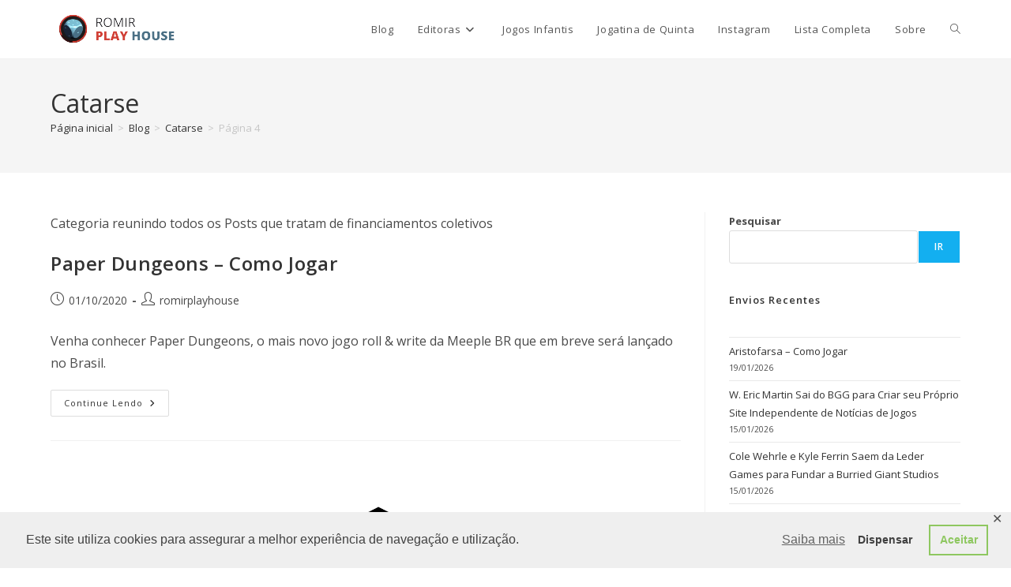

--- FILE ---
content_type: text/html; charset=UTF-8
request_url: https://romirplayhouse.com/category/catarse/page/4/
body_size: 26047
content:
<!DOCTYPE html>
<html class="html" lang="pt-BR">
<head>
	<meta charset="UTF-8">
	<link rel="profile" href="https://gmpg.org/xfn/11">

	<style id="jetpack-boost-critical-css">@media all{body:after{content:url(https://romirplayhouse.com/wp-content/plugins/instagram-feed/img/sbi-sprite.png);display:none}.wp-block-latest-posts{box-sizing:border-box}.wp-block-latest-posts.wp-block-latest-posts__list{list-style:none}.wp-block-latest-posts.wp-block-latest-posts__list li{clear:both;overflow-wrap:break-word}:root :where(.wp-block-latest-posts.wp-block-latest-posts__list){padding-left:0}.wp-block-latest-posts__post-date{display:block;font-size:.8125em}ol,ul{box-sizing:border-box}.wp-block-search__button{margin-left:10px;word-break:normal}:where(.wp-block-search__button){border:1px solid #ccc;padding:6px 10px}.wp-block-search__inside-wrapper{display:flex;flex:auto;flex-wrap:nowrap;max-width:100%}.wp-block-search__label{width:100%}:where(.wp-block-search__input){appearance:none;border:1px solid #949494;flex-grow:1;font-family:inherit;font-size:inherit;font-style:inherit;font-weight:inherit;letter-spacing:inherit;line-height:inherit;margin-left:0;margin-right:0;min-width:3rem;padding:8px;text-decoration:unset!important;text-transform:inherit}.wp-block-tag-cloud{box-sizing:border-box}.wp-block-tag-cloud a{display:inline-block;margin-right:5px}.wp-block-tag-cloud span{display:inline-block;margin-left:5px;text-decoration:none}.screen-reader-text{word-wrap:normal!important;border:0;clip-path:inset(50%);height:1px;margin:-1px;overflow:hidden;padding:0;position:absolute;width:1px}.wp-block-search .wp-block-search__label{font-weight:700}.wp-block-search__button{border:1px solid #ccc;padding:.375em .625em}.fa{font-family:var(--fa-style-family,"Font Awesome 6 Free");font-weight:var(--fa-style,900)}.fa{-moz-osx-font-smoothing:grayscale;-webkit-font-smoothing:antialiased;display:var(--fa-display,inline-block);font-style:normal;font-variant:normal;line-height:1;text-rendering:auto}.fa:before{content:var(--fa)}.fa-bars{--fa:""}.fa-angle-right{--fa:""}.fa-angle-down{--fa:""}.fa-angle-up{--fa:""}@font-face{font-family:simple-line-icons;font-weight:400;font-style:normal;font-display:swap}.icon-bubble,.icon-clock,.icon-close,.icon-magnifier,.icon-user{font-family:simple-line-icons;speak:none;font-style:normal;font-weight:400;font-variant:normal;text-transform:none;line-height:1;-webkit-font-smoothing:antialiased;-moz-osx-font-smoothing:grayscale}.icon-user:before{content:""}.icon-clock:before{content:""}.icon-close:before{content:""}.icon-bubble:before{content:""}.icon-magnifier:before{content:""}a,article,aside,body,div,form,h1,h2,header,html,i,img,label,li,nav,ol,p,span,time,ul{margin:0;padding:0;border:0;outline:0;font-size:100%;font:inherit;vertical-align:baseline;font-family:inherit;font-size:100%;font-style:inherit;font-weight:inherit}article,aside,header,nav{display:block}html{font-size:62.5%;overflow-y:scroll;-webkit-text-size-adjust:100%;-ms-text-size-adjust:100%}*,:after,:before{-webkit-box-sizing:border-box;-moz-box-sizing:border-box;box-sizing:border-box}article,aside,header,main,nav{display:block}a img{border:0}img{max-width:100%;height:auto}html{-ms-overflow-x:hidden;overflow-x:hidden}body{font-family:"Open Sans",sans-serif;font-size:14px;line-height:1.8;color:#4a4a4a;overflow-wrap:break-word;word-wrap:break-word}body{background-color:#fff}i{font-style:italic}.screen-reader-text{border:0;clip:rect(1px,1px,1px,1px);clip-path:inset(50%);height:1px;margin:-1px;font-size:14px!important;font-weight:400;overflow:hidden;padding:0;position:absolute!important;width:1px;word-wrap:normal!important}html{font-family:sans-serif;-ms-text-size-adjust:100%;-webkit-text-size-adjust:100%}body{margin:0}article,aside,header,main,nav{display:block}a{background-color:rgba(0,0,0,0)}img{border:0}button,input{color:inherit;font:inherit;margin:0}button{overflow:visible}button{text-transform:none}button{-webkit-appearance:button}input{line-height:normal}input[type=search]::-webkit-search-cancel-button{-webkit-appearance:none}.container{width:1200px;max-width:90%;margin:0 auto}#wrap{position:relative}#main{position:relative}#main #content-wrap{padding-top:50px;padding-bottom:50px}.content-area{float:left;position:relative;width:72%;padding-right:30px;border-right-width:1px;border-style:solid;border-color:#f1f1f1}.widget-area{width:28%}.widget-area.sidebar-primary{float:right;padding-left:30px}@media only screen and (max-width:959px){.container{max-width:90%}.content-area{float:none!important;width:100%;margin-bottom:40px;border:0}body:not(.separate-layout) .content-area{padding:0!important}.widget-area.sidebar-primary{float:none!important;width:100%;padding:0!important;border:0}#main #content-wrap.container{width:auto!important}}@media only screen and (max-width:767px){#wrap{width:100%!important}.blog-entry{width:100%;margin-bottom:25px}}img{max-width:100%;height:auto;vertical-align:middle}img[class*=attachment-]{height:auto}.clr:after{content:"";display:block;visibility:hidden;clear:both;zoom:1;height:0}a{color:#333}a{text-decoration:none}h1,h2{font-weight:600;margin:0 0 20px;color:#333;line-height:1.4}h1{font-size:23px}h2{font-size:20px}p{margin:0 0 20px}ol,ul{margin:15px 0 15px 20px}ol{list-style-type:decimal}li ul{margin:0 0 0 25px}form input[type=search]{display:inline-block;min-height:40px;width:100%;font-size:14px;line-height:1.8;padding:6px 12px;vertical-align:middle;background-color:rgba(0,0,0,0);color:#333;border:1px solid #ddd;-webkit-border-radius:3px;-moz-border-radius:3px;-ms-border-radius:3px;border-radius:3px}input[type=search]{-webkit-appearance:none}input[type=search]::-webkit-search-cancel-button,input[type=search]::-webkit-search-results-button{display:none}form label{margin-bottom:3px}button[type=submit]{display:inline-block;font-family:inherit;background-color:#13aff0;color:#fff;font-size:12px;font-weight:600;text-transform:uppercase;margin:0;padding:14px 20px;border:0;text-align:center;letter-spacing:.1em;line-height:1}#site-header{position:relative;width:100%;background-color:#fff;border-bottom:1px solid #f1f1f1;z-index:100}#site-header-inner{position:relative;height:100%}#site-logo{float:left;height:100%;display:table}#site-logo #site-logo-inner{display:table-cell;vertical-align:middle;height:74px}#site-logo #site-logo-inner a{background-color:rgba(0,0,0,0)!important}#site-logo #site-logo-inner a img{width:auto;vertical-align:middle}@media only screen and (max-width:767px){#site-logo{margin-top:0!important;margin-bottom:0!important}}#site-navigation-wrap{float:right;position:relative;right:-15px}#site-navigation-wrap .dropdown-menu{list-style:none;margin:0;padding:0}#site-navigation-wrap .dropdown-menu>li{float:left;position:relative}#site-navigation-wrap .dropdown-menu>li>a{display:block;font-size:13px;line-height:74px;color:#555;padding:0 15px;letter-spacing:.6px}#site-navigation-wrap .dropdown-menu>li>a.site-search-toggle{letter-spacing:0}#site-navigation-wrap .dropdown-menu>li>a .nav-arrow{padding-left:6px;line-height:1}.sf-menu,.sf-menu *{margin:0;padding:0;list-style:none}.sf-menu li.menu-item{position:relative;white-space:nowrap;white-space:normal}.sf-menu ul.sub-menu{position:absolute;visibility:hidden;top:100%;left:0;z-index:9999}.sf-menu>li{float:left}.sf-menu a.menu-link{display:block;position:relative;zoom:1}.dropdown-menu,.dropdown-menu *{margin:0;padding:0;list-style:none}.dropdown-menu .sub-menu{display:none;position:absolute;top:100%;left:0;background-color:#fff;border-top:3px solid #13aff0;min-width:180px;line-height:1;text-align:left;z-index:999;-webkit-box-shadow:0 2px 6px rgba(0,0,0,.1);-moz-box-shadow:0 2px 6px rgba(0,0,0,.1);box-shadow:0 2px 6px rgba(0,0,0,.1)}.dropdown-menu li .sub-menu li.menu-item{display:block;float:none}.dropdown-menu ul li.menu-item{display:block;border-bottom:1px solid #f1f1f1}.dropdown-menu ul li.menu-item:last-child{border-bottom:0}.dropdown-menu ul li a.menu-link{display:block;position:relative;float:none;font-size:12px;font-weight:400;line-height:1.2em;letter-spacing:.6px;padding:12px 15px;text-transform:capitalize}.dropdown-menu li a.menu-link i{padding-right:5px}.oceanwp-mobile-menu-icon{display:none;position:relative}.oceanwp-mobile-menu-icon.mobile-right{float:right}.oceanwp-mobile-menu-icon a{font-size:13px;line-height:74px;color:#555;padding-left:15px;letter-spacing:.6px}.oceanwp-mobile-menu-icon a:first-child{padding-left:0}.oceanwp-mobile-menu-icon a.mobile-menu .oceanwp-close-text,.oceanwp-mobile-menu-icon a.mobile-menu .oceanwp-text{padding-left:6px}.oceanwp-mobile-menu-icon a.mobile-menu .oceanwp-close-text{display:none}.effect-three #site-navigation-wrap .dropdown-menu>li>a.menu-link>span{position:relative}.effect-three #site-navigation-wrap .dropdown-menu>li>a.menu-link>span:after{position:absolute;bottom:-30%;left:0;width:100%;height:1px;background-color:#13aff0;content:"";opacity:0;-webkit-transform:translateY(-10px);-moz-transform:translateY(-10px);-ms-transform:translateY(-10px);-o-transform:translateY(-10px);transform:translateY(-10px)}#searchform-dropdown{position:absolute;right:0;background-color:#fff;border-top:3px solid #13aff0;top:100%;padding:15px;width:260px;-webkit-box-shadow:0 2px 7px rgba(0,0,0,.1);-moz-box-shadow:0 2px 7px rgba(0,0,0,.1);box-shadow:0 2px 7px rgba(0,0,0,.1);visibility:hidden;-moz-opacity:0;-webkit-opacity:0;opacity:0;z-index:10000}#searchform-dropdown input{display:block;background-color:rgba(0,0,0,0);-webkit-border-radius:0;-moz-border-radius:0;-ms-border-radius:0;border-radius:0;margin:0}.page-header{position:relative;background-color:#f5f5f5;padding:34px 0}.page-header .container{position:relative}.page-header-title{display:block;font-size:24px;line-height:1.4em;font-weight:400;margin:0;color:#333}.site-breadcrumbs{position:absolute;right:0;top:50%;max-width:50%;height:32px;line-height:32px;margin-top:-16px;font-size:13px;color:#c6c6c6;font-weight:400;white-space:nowrap;overflow:hidden}.site-breadcrumbs ol{margin:0;padding:0;list-style:none}.site-breadcrumbs ol li{display:inline-block}.site-breadcrumbs ol li .breadcrumb-sep{margin:0 6px}.site-breadcrumbs.position-under-title{position:inherit;top:auto;right:auto;margin-top:0;max-width:100%}.site-breadcrumbs ol{margin:0}@media only screen and (max-width:959px){body.has-breadcrumbs .page-header-title{max-width:100%;width:100%}}@media only screen and (max-width:959px){.site-breadcrumbs{position:inherit;top:auto;left:auto;right:auto;max-width:100%;margin-top:0}}@media only screen and (max-width:767px){.page-header{background-attachment:initial!important}body.has-breadcrumbs .page-header-title{max-width:100%;width:100%}}#blog-entries{padding-bottom:0}.blog-entry.post{position:relative}.blog-entry.post .thumbnail{position:relative}.blog-entry.post .thumbnail a:not(.mejs-volume-slider){display:inline-block;position:relative;width:100%}.blog-entry.post .thumbnail .overlay{position:absolute;top:0;left:0;width:100%;height:100%;background-color:rgba(0,0,0,.2);-moz-opacity:0;-webkit-opacity:0;opacity:0;text-align:center}.blog-entry.post .thumbnail img{width:100%}.blog-entry.post ul.meta{margin:0 0 12px}.blog-entry.post .blog-entry-header{margin-bottom:20px}.blog-entry.post .blog-entry-header .entry-title{font-size:24px;margin:0}.blog-entry.post .blog-entry-header .entry-title a{font-weight:600;letter-spacing:.6px}.blog-entry.post .blog-entry-summary{margin-bottom:20px}.blog-entry.post .blog-entry-summary p:last-child{margin-bottom:0}.blog-entry.large-entry{border-bottom:1px solid #f1f1f1;margin-bottom:30px;padding-bottom:30px}.blog-entry.large-entry .thumbnail{margin-bottom:20px}.blog-entry.large-entry .blog-entry-readmore a{display:inline-block;font-size:11px;line-height:1;border:1px solid #ddd;padding:10px 16px;-webkit-border-radius:2px;-moz-border-radius:2px;-ms-border-radius:2px;border-radius:2px;text-transform:capitalize;letter-spacing:1px}.blog-entry.large-entry .blog-entry-readmore a i{margin-left:8px}ul.meta{display:flex;flex-wrap:wrap;justify-content:flex-start;color:#4a4a4a;font-size:14px;line-height:1.3;margin:0 0 20px;padding:0 0 10px;list-style:none}ul.meta li{line-height:1.5;align-self:flex-end;flex-wrap:nowrap;padding-bottom:5px}ul.meta li:after{padding:0 6px;font-weight:700}ul.meta li:last-child:after{display:none;padding:0}ul.meta li a{color:#4a4a4a}ul.meta li i{padding-right:6px;font-size:17px}ul.obem-default li:after{content:"-"}.widget-area{font-size:13px}.sidebar-box{margin-bottom:40px}.sidebar-box ul{margin:0;padding:0;list-style:none}.widget_recent_entries li{padding:6px 0;border-bottom:1px solid #e9e9e9}.widget_recent_entries li:first-child{border-top:1px solid #e9e9e9}.page-numbers span:not(.elementor-screen-only){position:relative;display:inline-block;min-width:38px;min-width:38px;line-height:38px;margin:0 8px 0 0;text-align:center;color:#555;border:1px solid #e9e9e9;font-size:18px;white-space:nowrap;-webkit-border-radius:2px;-moz-border-radius:2px;-ms-border-radius:2px;border-radius:2px;-webkit-box-sizing:content-box;-moz-box-sizing:content-box;box-sizing:content-box}.page-numbers a span:not(.elementor-screen-only){padding:0}#scroll-top{display:none;opacity:0;position:fixed;right:20px;bottom:20px;width:40px;height:40px;line-height:40px;background-color:rgba(0,0,0,.4);color:#fff;font-size:18px;-webkit-border-radius:2px;-moz-border-radius:2px;-ms-border-radius:2px;border-radius:2px;text-align:center;z-index:100;-webkit-box-sizing:content-box;-moz-box-sizing:content-box;box-sizing:content-box}@media only screen and (max-width:480px){#scroll-top{right:10px;bottom:10px;width:26px;height:26px;line-height:24px;font-size:14px}}#sidr-close{display:none}#mobile-menu-search{display:none}@media only screen and (max-width:959px){body.default-breakpoint #site-navigation-wrap{display:none}body.default-breakpoint .oceanwp-mobile-menu-icon{display:block}}.screen-reader-text{border:0;clip-path:inset(50%);height:1px;margin:-1px;overflow:hidden;padding:0;position:absolute!important;width:1px;word-wrap:normal!important}.screen-reader-text{height:1px;margin:-1px;overflow:hidden;padding:0;position:absolute;top:-10000em;width:1px;clip:rect(0,0,0,0);border:0}@media (prefers-reduced-motion:no-preference){html{scroll-behavior:smooth}}}</style><title>Catarse &#8211; Página: 4 &#8211; Romir Play House</title>
<meta name='robots' content='max-image-preview:large' />
	<style>img:is([sizes="auto" i], [sizes^="auto," i]) { contain-intrinsic-size: 3000px 1500px }</style>
	<meta name="viewport" content="width=device-width, initial-scale=1"><!-- Jetpack Site Verification Tags -->
<meta name="google-site-verification" content="3T4PB4eDnFaBriDg5IoLZEBWdlaSp1pQrWeVaezGHSk" />
<!-- Etiqueta do modo de consentimento do Google (gtag.js) dataLayer adicionada pelo Site Kit -->

<!-- Fim da etiqueta do modo de consentimento do Google (gtag.js) dataLayer adicionada pelo Site Kit -->
<link rel='dns-prefetch' href='//secure.gravatar.com' />
<link rel='dns-prefetch' href='//stats.wp.com' />
<link rel='dns-prefetch' href='//fonts.googleapis.com' />
<link rel='dns-prefetch' href='//v0.wordpress.com' />
<link rel='dns-prefetch' href='//widgets.wp.com' />
<link rel='dns-prefetch' href='//s0.wp.com' />
<link rel='dns-prefetch' href='//0.gravatar.com' />
<link rel='dns-prefetch' href='//1.gravatar.com' />
<link rel='dns-prefetch' href='//2.gravatar.com' />
<link rel='dns-prefetch' href='//www.googletagmanager.com' />
<link rel='dns-prefetch' href='//pagead2.googlesyndication.com' />
<link rel='preconnect' href='//i0.wp.com' />
<link rel='preconnect' href='//c0.wp.com' />
<link rel="alternate" type="application/rss+xml" title="Feed para Romir Play House &raquo;" href="https://romirplayhouse.com/feed/" />
<link rel="alternate" type="application/rss+xml" title="Feed de comentários para Romir Play House &raquo;" href="https://romirplayhouse.com/comments/feed/" />
<link rel="alternate" type="application/rss+xml" title="Feed de categoria para Romir Play House &raquo; Catarse" href="https://romirplayhouse.com/category/catarse/feed/" />

<noscript><link rel='stylesheet' id='all-css-5b52ab67461a2821a1478efbfa223c53' href='https://romirplayhouse.com/wp-content/boost-cache/static/274f092147.min.css' type='text/css' media='all' /></noscript><link data-media="all" onload="this.media=this.dataset.media; delete this.dataset.media; this.removeAttribute( &#039;onload&#039; );" rel='stylesheet' id='all-css-5b52ab67461a2821a1478efbfa223c53' href='https://romirplayhouse.com/wp-content/boost-cache/static/274f092147.min.css' type='text/css' media="not all" />
<style id='wp-emoji-styles-inline-css'>

	img.wp-smiley, img.emoji {
		display: inline !important;
		border: none !important;
		box-shadow: none !important;
		height: 1em !important;
		width: 1em !important;
		margin: 0 0.07em !important;
		vertical-align: -0.1em !important;
		background: none !important;
		padding: 0 !important;
	}
</style>
<style id='classic-theme-styles-inline-css'>
.wp-block-button__link{background-color:#32373c;border-radius:9999px;box-shadow:none;color:#fff;font-size:1.125em;padding:calc(.667em + 2px) calc(1.333em + 2px);text-decoration:none}.wp-block-file__button{background:#32373c;color:#fff}.wp-block-accordion-heading{margin:0}.wp-block-accordion-heading__toggle{background-color:inherit!important;color:inherit!important}.wp-block-accordion-heading__toggle:not(:focus-visible){outline:none}.wp-block-accordion-heading__toggle:focus,.wp-block-accordion-heading__toggle:hover{background-color:inherit!important;border:none;box-shadow:none;color:inherit;padding:var(--wp--preset--spacing--20,1em) 0;text-decoration:none}.wp-block-accordion-heading__toggle:focus-visible{outline:auto;outline-offset:0}
</style>
<style id='jetpack-sharing-buttons-style-inline-css'>
.jetpack-sharing-buttons__services-list{display:flex;flex-direction:row;flex-wrap:wrap;gap:0;list-style-type:none;margin:5px;padding:0}.jetpack-sharing-buttons__services-list.has-small-icon-size{font-size:12px}.jetpack-sharing-buttons__services-list.has-normal-icon-size{font-size:16px}.jetpack-sharing-buttons__services-list.has-large-icon-size{font-size:24px}.jetpack-sharing-buttons__services-list.has-huge-icon-size{font-size:36px}@media print{.jetpack-sharing-buttons__services-list{display:none!important}}.editor-styles-wrapper .wp-block-jetpack-sharing-buttons{gap:0;padding-inline-start:0}ul.jetpack-sharing-buttons__services-list.has-background{padding:1.25em 2.375em}
</style>
<style id='global-styles-inline-css'>
:root{--wp--preset--aspect-ratio--square: 1;--wp--preset--aspect-ratio--4-3: 4/3;--wp--preset--aspect-ratio--3-4: 3/4;--wp--preset--aspect-ratio--3-2: 3/2;--wp--preset--aspect-ratio--2-3: 2/3;--wp--preset--aspect-ratio--16-9: 16/9;--wp--preset--aspect-ratio--9-16: 9/16;--wp--preset--color--black: #000000;--wp--preset--color--cyan-bluish-gray: #abb8c3;--wp--preset--color--white: #ffffff;--wp--preset--color--pale-pink: #f78da7;--wp--preset--color--vivid-red: #cf2e2e;--wp--preset--color--luminous-vivid-orange: #ff6900;--wp--preset--color--luminous-vivid-amber: #fcb900;--wp--preset--color--light-green-cyan: #7bdcb5;--wp--preset--color--vivid-green-cyan: #00d084;--wp--preset--color--pale-cyan-blue: #8ed1fc;--wp--preset--color--vivid-cyan-blue: #0693e3;--wp--preset--color--vivid-purple: #9b51e0;--wp--preset--gradient--vivid-cyan-blue-to-vivid-purple: linear-gradient(135deg,rgb(6,147,227) 0%,rgb(155,81,224) 100%);--wp--preset--gradient--light-green-cyan-to-vivid-green-cyan: linear-gradient(135deg,rgb(122,220,180) 0%,rgb(0,208,130) 100%);--wp--preset--gradient--luminous-vivid-amber-to-luminous-vivid-orange: linear-gradient(135deg,rgb(252,185,0) 0%,rgb(255,105,0) 100%);--wp--preset--gradient--luminous-vivid-orange-to-vivid-red: linear-gradient(135deg,rgb(255,105,0) 0%,rgb(207,46,46) 100%);--wp--preset--gradient--very-light-gray-to-cyan-bluish-gray: linear-gradient(135deg,rgb(238,238,238) 0%,rgb(169,184,195) 100%);--wp--preset--gradient--cool-to-warm-spectrum: linear-gradient(135deg,rgb(74,234,220) 0%,rgb(151,120,209) 20%,rgb(207,42,186) 40%,rgb(238,44,130) 60%,rgb(251,105,98) 80%,rgb(254,248,76) 100%);--wp--preset--gradient--blush-light-purple: linear-gradient(135deg,rgb(255,206,236) 0%,rgb(152,150,240) 100%);--wp--preset--gradient--blush-bordeaux: linear-gradient(135deg,rgb(254,205,165) 0%,rgb(254,45,45) 50%,rgb(107,0,62) 100%);--wp--preset--gradient--luminous-dusk: linear-gradient(135deg,rgb(255,203,112) 0%,rgb(199,81,192) 50%,rgb(65,88,208) 100%);--wp--preset--gradient--pale-ocean: linear-gradient(135deg,rgb(255,245,203) 0%,rgb(182,227,212) 50%,rgb(51,167,181) 100%);--wp--preset--gradient--electric-grass: linear-gradient(135deg,rgb(202,248,128) 0%,rgb(113,206,126) 100%);--wp--preset--gradient--midnight: linear-gradient(135deg,rgb(2,3,129) 0%,rgb(40,116,252) 100%);--wp--preset--font-size--small: 13px;--wp--preset--font-size--medium: 20px;--wp--preset--font-size--large: 36px;--wp--preset--font-size--x-large: 42px;--wp--preset--spacing--20: 0.44rem;--wp--preset--spacing--30: 0.67rem;--wp--preset--spacing--40: 1rem;--wp--preset--spacing--50: 1.5rem;--wp--preset--spacing--60: 2.25rem;--wp--preset--spacing--70: 3.38rem;--wp--preset--spacing--80: 5.06rem;--wp--preset--shadow--natural: 6px 6px 9px rgba(0, 0, 0, 0.2);--wp--preset--shadow--deep: 12px 12px 50px rgba(0, 0, 0, 0.4);--wp--preset--shadow--sharp: 6px 6px 0px rgba(0, 0, 0, 0.2);--wp--preset--shadow--outlined: 6px 6px 0px -3px rgb(255, 255, 255), 6px 6px rgb(0, 0, 0);--wp--preset--shadow--crisp: 6px 6px 0px rgb(0, 0, 0);}:where(.is-layout-flex){gap: 0.5em;}:where(.is-layout-grid){gap: 0.5em;}body .is-layout-flex{display: flex;}.is-layout-flex{flex-wrap: wrap;align-items: center;}.is-layout-flex > :is(*, div){margin: 0;}body .is-layout-grid{display: grid;}.is-layout-grid > :is(*, div){margin: 0;}:where(.wp-block-columns.is-layout-flex){gap: 2em;}:where(.wp-block-columns.is-layout-grid){gap: 2em;}:where(.wp-block-post-template.is-layout-flex){gap: 1.25em;}:where(.wp-block-post-template.is-layout-grid){gap: 1.25em;}.has-black-color{color: var(--wp--preset--color--black) !important;}.has-cyan-bluish-gray-color{color: var(--wp--preset--color--cyan-bluish-gray) !important;}.has-white-color{color: var(--wp--preset--color--white) !important;}.has-pale-pink-color{color: var(--wp--preset--color--pale-pink) !important;}.has-vivid-red-color{color: var(--wp--preset--color--vivid-red) !important;}.has-luminous-vivid-orange-color{color: var(--wp--preset--color--luminous-vivid-orange) !important;}.has-luminous-vivid-amber-color{color: var(--wp--preset--color--luminous-vivid-amber) !important;}.has-light-green-cyan-color{color: var(--wp--preset--color--light-green-cyan) !important;}.has-vivid-green-cyan-color{color: var(--wp--preset--color--vivid-green-cyan) !important;}.has-pale-cyan-blue-color{color: var(--wp--preset--color--pale-cyan-blue) !important;}.has-vivid-cyan-blue-color{color: var(--wp--preset--color--vivid-cyan-blue) !important;}.has-vivid-purple-color{color: var(--wp--preset--color--vivid-purple) !important;}.has-black-background-color{background-color: var(--wp--preset--color--black) !important;}.has-cyan-bluish-gray-background-color{background-color: var(--wp--preset--color--cyan-bluish-gray) !important;}.has-white-background-color{background-color: var(--wp--preset--color--white) !important;}.has-pale-pink-background-color{background-color: var(--wp--preset--color--pale-pink) !important;}.has-vivid-red-background-color{background-color: var(--wp--preset--color--vivid-red) !important;}.has-luminous-vivid-orange-background-color{background-color: var(--wp--preset--color--luminous-vivid-orange) !important;}.has-luminous-vivid-amber-background-color{background-color: var(--wp--preset--color--luminous-vivid-amber) !important;}.has-light-green-cyan-background-color{background-color: var(--wp--preset--color--light-green-cyan) !important;}.has-vivid-green-cyan-background-color{background-color: var(--wp--preset--color--vivid-green-cyan) !important;}.has-pale-cyan-blue-background-color{background-color: var(--wp--preset--color--pale-cyan-blue) !important;}.has-vivid-cyan-blue-background-color{background-color: var(--wp--preset--color--vivid-cyan-blue) !important;}.has-vivid-purple-background-color{background-color: var(--wp--preset--color--vivid-purple) !important;}.has-black-border-color{border-color: var(--wp--preset--color--black) !important;}.has-cyan-bluish-gray-border-color{border-color: var(--wp--preset--color--cyan-bluish-gray) !important;}.has-white-border-color{border-color: var(--wp--preset--color--white) !important;}.has-pale-pink-border-color{border-color: var(--wp--preset--color--pale-pink) !important;}.has-vivid-red-border-color{border-color: var(--wp--preset--color--vivid-red) !important;}.has-luminous-vivid-orange-border-color{border-color: var(--wp--preset--color--luminous-vivid-orange) !important;}.has-luminous-vivid-amber-border-color{border-color: var(--wp--preset--color--luminous-vivid-amber) !important;}.has-light-green-cyan-border-color{border-color: var(--wp--preset--color--light-green-cyan) !important;}.has-vivid-green-cyan-border-color{border-color: var(--wp--preset--color--vivid-green-cyan) !important;}.has-pale-cyan-blue-border-color{border-color: var(--wp--preset--color--pale-cyan-blue) !important;}.has-vivid-cyan-blue-border-color{border-color: var(--wp--preset--color--vivid-cyan-blue) !important;}.has-vivid-purple-border-color{border-color: var(--wp--preset--color--vivid-purple) !important;}.has-vivid-cyan-blue-to-vivid-purple-gradient-background{background: var(--wp--preset--gradient--vivid-cyan-blue-to-vivid-purple) !important;}.has-light-green-cyan-to-vivid-green-cyan-gradient-background{background: var(--wp--preset--gradient--light-green-cyan-to-vivid-green-cyan) !important;}.has-luminous-vivid-amber-to-luminous-vivid-orange-gradient-background{background: var(--wp--preset--gradient--luminous-vivid-amber-to-luminous-vivid-orange) !important;}.has-luminous-vivid-orange-to-vivid-red-gradient-background{background: var(--wp--preset--gradient--luminous-vivid-orange-to-vivid-red) !important;}.has-very-light-gray-to-cyan-bluish-gray-gradient-background{background: var(--wp--preset--gradient--very-light-gray-to-cyan-bluish-gray) !important;}.has-cool-to-warm-spectrum-gradient-background{background: var(--wp--preset--gradient--cool-to-warm-spectrum) !important;}.has-blush-light-purple-gradient-background{background: var(--wp--preset--gradient--blush-light-purple) !important;}.has-blush-bordeaux-gradient-background{background: var(--wp--preset--gradient--blush-bordeaux) !important;}.has-luminous-dusk-gradient-background{background: var(--wp--preset--gradient--luminous-dusk) !important;}.has-pale-ocean-gradient-background{background: var(--wp--preset--gradient--pale-ocean) !important;}.has-electric-grass-gradient-background{background: var(--wp--preset--gradient--electric-grass) !important;}.has-midnight-gradient-background{background: var(--wp--preset--gradient--midnight) !important;}.has-small-font-size{font-size: var(--wp--preset--font-size--small) !important;}.has-medium-font-size{font-size: var(--wp--preset--font-size--medium) !important;}.has-large-font-size{font-size: var(--wp--preset--font-size--large) !important;}.has-x-large-font-size{font-size: var(--wp--preset--font-size--x-large) !important;}
:where(.wp-block-columns.is-layout-flex){gap: 2em;}:where(.wp-block-columns.is-layout-grid){gap: 2em;}
:root :where(.wp-block-pullquote){font-size: 1.5em;line-height: 1.6;}
:where(.wp-block-post-template.is-layout-flex){gap: 1.25em;}:where(.wp-block-post-template.is-layout-grid){gap: 1.25em;}
:where(.wp-block-term-template.is-layout-flex){gap: 1.25em;}:where(.wp-block-term-template.is-layout-grid){gap: 1.25em;}
</style>
<noscript><link rel='stylesheet' id='dashicons-css' href='https://romirplayhouse.com/wp-includes/css/dashicons.min.css?ver=6.8.3' media='all' />
</noscript><link data-media="all" onload="this.media=this.dataset.media; delete this.dataset.media; this.removeAttribute( &#039;onload&#039; );" rel='stylesheet' id='dashicons-css' href='https://romirplayhouse.com/wp-includes/css/dashicons.min.css?ver=6.8.3' media="not all" />
<noscript><link rel='stylesheet' id='oceanwp-google-font-open-sans-css' href='//fonts.googleapis.com/css?family=Open+Sans%3A100%2C200%2C300%2C400%2C500%2C600%2C700%2C800%2C900%2C100i%2C200i%2C300i%2C400i%2C500i%2C600i%2C700i%2C800i%2C900i&#038;subset=latin&#038;display=swap&#038;ver=6.8.3' media='all' />
</noscript><link data-media="all" onload="this.media=this.dataset.media; delete this.dataset.media; this.removeAttribute( &#039;onload&#039; );" rel='stylesheet' id='oceanwp-google-font-open-sans-css' href='//fonts.googleapis.com/css?family=Open+Sans%3A100%2C200%2C300%2C400%2C500%2C600%2C700%2C800%2C900%2C100i%2C200i%2C300i%2C400i%2C500i%2C600i%2C700i%2C800i%2C900i&#038;subset=latin&#038;display=swap&#038;ver=6.8.3' media="not all" />
<script data-jetpack-boost="ignore" src="https://romirplayhouse.com/wp-includes/js/jquery/jquery.min.js?ver=3.7.1" id="jquery-core-js"></script>

<link rel="https://api.w.org/" href="https://romirplayhouse.com/wp-json/" /><link rel="alternate" title="JSON" type="application/json" href="https://romirplayhouse.com/wp-json/wp/v2/categories/34" /><link rel="EditURI" type="application/rsd+xml" title="RSD" href="https://romirplayhouse.com/xmlrpc.php?rsd" />
<meta name="generator" content="WordPress 6.8.3" />
<meta name="generator" content="Site Kit by Google 1.170.0" /><!-- Global site tag (gtag.js) - Google Analytics -->

	<style>img#wpstats{display:none}</style>
		
<!-- Meta-etiquetas do Google AdSense adicionado pelo Site Kit -->
<meta name="google-adsense-platform-account" content="ca-host-pub-2644536267352236">
<meta name="google-adsense-platform-domain" content="sitekit.withgoogle.com">
<!-- Fim das meta-etiquetas do Google AdSense adicionado pelo Site Kit -->
<meta name="generator" content="Elementor 3.34.1; features: additional_custom_breakpoints; settings: css_print_method-external, google_font-enabled, font_display-auto">
<meta name="description" content="Categoria reunindo todos os Posts que tratam de financiamentos coletivos" />
			<style>
				.e-con.e-parent:nth-of-type(n+4):not(.e-lazyloaded):not(.e-no-lazyload),
				.e-con.e-parent:nth-of-type(n+4):not(.e-lazyloaded):not(.e-no-lazyload) * {
					background-image: none !important;
				}
				@media screen and (max-height: 1024px) {
					.e-con.e-parent:nth-of-type(n+3):not(.e-lazyloaded):not(.e-no-lazyload),
					.e-con.e-parent:nth-of-type(n+3):not(.e-lazyloaded):not(.e-no-lazyload) * {
						background-image: none !important;
					}
				}
				@media screen and (max-height: 640px) {
					.e-con.e-parent:nth-of-type(n+2):not(.e-lazyloaded):not(.e-no-lazyload),
					.e-con.e-parent:nth-of-type(n+2):not(.e-lazyloaded):not(.e-no-lazyload) * {
						background-image: none !important;
					}
				}
			</style>
			
<!-- Código do Google Adsense adicionado pelo Site Kit -->


<!-- Fim do código do Google AdSense adicionado pelo Site Kit -->

<!-- Jetpack Open Graph Tags -->
<meta property="og:type" content="website" />
<meta property="og:title" content="Catarse &#8211; Página: 4 &#8211; Romir Play House" />
<meta property="og:url" content="https://romirplayhouse.com/category/catarse/" />
<meta property="og:description" content="Categoria reunindo todos os Posts que tratam de financiamentos coletivos" />
<meta property="og:site_name" content="Romir Play House" />
<meta property="og:image" content="https://i0.wp.com/romirplayhouse.com/wp-content/uploads/2018/11/cropped-dado.png?fit=512%2C512&#038;ssl=1" />
<meta property="og:image:width" content="512" />
<meta property="og:image:height" content="512" />
<meta property="og:image:alt" content="" />
<meta property="og:locale" content="pt_BR" />
<meta name="twitter:site" content="@romirsplayhouse" />

<!-- End Jetpack Open Graph Tags -->
<link rel="icon" href="https://i0.wp.com/romirplayhouse.com/wp-content/uploads/2018/11/cropped-dado.png?fit=32%2C32&#038;ssl=1" sizes="32x32" />
<link rel="icon" href="https://i0.wp.com/romirplayhouse.com/wp-content/uploads/2018/11/cropped-dado.png?fit=192%2C192&#038;ssl=1" sizes="192x192" />
<link rel="apple-touch-icon" href="https://i0.wp.com/romirplayhouse.com/wp-content/uploads/2018/11/cropped-dado.png?fit=180%2C180&#038;ssl=1" />
<meta name="msapplication-TileImage" content="https://i0.wp.com/romirplayhouse.com/wp-content/uploads/2018/11/cropped-dado.png?fit=270%2C270&#038;ssl=1" />
		<style id="wp-custom-css">
			footer span.fa{text-align:center;width:1.25em}footer{color:#e2e2e2}.blog-entry.post .thumbnail img{width:auto}		</style>
		<!-- OceanWP CSS -->
<style type="text/css">
/* Colors */body .theme-button,body input[type="submit"],body button[type="submit"],body button,body .button,body div.wpforms-container-full .wpforms-form input[type=submit],body div.wpforms-container-full .wpforms-form button[type=submit],body div.wpforms-container-full .wpforms-form .wpforms-page-button,.woocommerce-cart .wp-element-button,.woocommerce-checkout .wp-element-button,.wp-block-button__link{border-color:#ffffff}body .theme-button:hover,body input[type="submit"]:hover,body button[type="submit"]:hover,body button:hover,body .button:hover,body div.wpforms-container-full .wpforms-form input[type=submit]:hover,body div.wpforms-container-full .wpforms-form input[type=submit]:active,body div.wpforms-container-full .wpforms-form button[type=submit]:hover,body div.wpforms-container-full .wpforms-form button[type=submit]:active,body div.wpforms-container-full .wpforms-form .wpforms-page-button:hover,body div.wpforms-container-full .wpforms-form .wpforms-page-button:active,.woocommerce-cart .wp-element-button:hover,.woocommerce-checkout .wp-element-button:hover,.wp-block-button__link:hover{border-color:#ffffff}/* OceanWP Style Settings CSS */.theme-button,input[type="submit"],button[type="submit"],button,.button,body div.wpforms-container-full .wpforms-form input[type=submit],body div.wpforms-container-full .wpforms-form button[type=submit],body div.wpforms-container-full .wpforms-form .wpforms-page-button{border-style:solid}.theme-button,input[type="submit"],button[type="submit"],button,.button,body div.wpforms-container-full .wpforms-form input[type=submit],body div.wpforms-container-full .wpforms-form button[type=submit],body div.wpforms-container-full .wpforms-form .wpforms-page-button{border-width:1px}form input[type="text"],form input[type="password"],form input[type="email"],form input[type="url"],form input[type="date"],form input[type="month"],form input[type="time"],form input[type="datetime"],form input[type="datetime-local"],form input[type="week"],form input[type="number"],form input[type="search"],form input[type="tel"],form input[type="color"],form select,form textarea,.woocommerce .woocommerce-checkout .select2-container--default .select2-selection--single{border-style:solid}body div.wpforms-container-full .wpforms-form input[type=date],body div.wpforms-container-full .wpforms-form input[type=datetime],body div.wpforms-container-full .wpforms-form input[type=datetime-local],body div.wpforms-container-full .wpforms-form input[type=email],body div.wpforms-container-full .wpforms-form input[type=month],body div.wpforms-container-full .wpforms-form input[type=number],body div.wpforms-container-full .wpforms-form input[type=password],body div.wpforms-container-full .wpforms-form input[type=range],body div.wpforms-container-full .wpforms-form input[type=search],body div.wpforms-container-full .wpforms-form input[type=tel],body div.wpforms-container-full .wpforms-form input[type=text],body div.wpforms-container-full .wpforms-form input[type=time],body div.wpforms-container-full .wpforms-form input[type=url],body div.wpforms-container-full .wpforms-form input[type=week],body div.wpforms-container-full .wpforms-form select,body div.wpforms-container-full .wpforms-form textarea{border-style:solid}form input[type="text"],form input[type="password"],form input[type="email"],form input[type="url"],form input[type="date"],form input[type="month"],form input[type="time"],form input[type="datetime"],form input[type="datetime-local"],form input[type="week"],form input[type="number"],form input[type="search"],form input[type="tel"],form input[type="color"],form select,form textarea{border-radius:3px}body div.wpforms-container-full .wpforms-form input[type=date],body div.wpforms-container-full .wpforms-form input[type=datetime],body div.wpforms-container-full .wpforms-form input[type=datetime-local],body div.wpforms-container-full .wpforms-form input[type=email],body div.wpforms-container-full .wpforms-form input[type=month],body div.wpforms-container-full .wpforms-form input[type=number],body div.wpforms-container-full .wpforms-form input[type=password],body div.wpforms-container-full .wpforms-form input[type=range],body div.wpforms-container-full .wpforms-form input[type=search],body div.wpforms-container-full .wpforms-form input[type=tel],body div.wpforms-container-full .wpforms-form input[type=text],body div.wpforms-container-full .wpforms-form input[type=time],body div.wpforms-container-full .wpforms-form input[type=url],body div.wpforms-container-full .wpforms-form input[type=week],body div.wpforms-container-full .wpforms-form select,body div.wpforms-container-full .wpforms-form textarea{border-radius:3px}/* Header */#site-header.has-header-media .overlay-header-media{background-color:rgba(0,0,0,0.5)}/* Blog CSS */.ocean-single-post-header ul.meta-item li a:hover{color:#333333}/* Footer Widgets */#footer-widgets{padding:30px}#footer-widgets{background-color:#555555}/* Typography */body{font-family:'Open Sans';font-size:16px;line-height:1.8}h1,h2,h3,h4,h5,h6,.theme-heading,.widget-title,.oceanwp-widget-recent-posts-title,.comment-reply-title,.entry-title,.sidebar-box .widget-title{font-family:'Open Sans';line-height:1.4}h1{font-size:23px;line-height:1.4}h2{font-size:20px;line-height:1.4}h3{font-size:18px;line-height:1.4}h4{font-size:17px;line-height:1.4}h5{font-size:14px;line-height:1.4}h6{font-size:15px;line-height:1.4}.page-header .page-header-title,.page-header.background-image-page-header .page-header-title{font-size:32px;line-height:1.4}.page-header .page-subheading{font-size:15px;line-height:1.8}.site-breadcrumbs,.site-breadcrumbs a{font-size:13px;line-height:1.4}#top-bar-content,#top-bar-social-alt{font-size:12px;line-height:1.8}#site-logo a.site-logo-text{font-size:24px;line-height:1.8}.dropdown-menu ul li a.menu-link,#site-header.full_screen-header .fs-dropdown-menu ul.sub-menu li a{font-size:12px;line-height:1.2;letter-spacing:.6px}.sidr-class-dropdown-menu li a,a.sidr-class-toggle-sidr-close,#mobile-dropdown ul li a,body #mobile-fullscreen ul li a{font-size:15px;line-height:1.8}.blog-entry.post .blog-entry-header .entry-title a{font-size:24px;line-height:1.4}.ocean-single-post-header .single-post-title{font-size:34px;line-height:1.4;letter-spacing:.6px}.ocean-single-post-header ul.meta-item li,.ocean-single-post-header ul.meta-item li a{font-size:13px;line-height:1.4;letter-spacing:.6px}.ocean-single-post-header .post-author-name,.ocean-single-post-header .post-author-name a{font-size:14px;line-height:1.4;letter-spacing:.6px}.ocean-single-post-header .post-author-description{font-size:12px;line-height:1.4;letter-spacing:.6px}.single-post .entry-title{line-height:1.4;letter-spacing:.6px}.single-post ul.meta li,.single-post ul.meta li a{font-size:14px;line-height:1.4;letter-spacing:.6px}.sidebar-box .widget-title,.sidebar-box.widget_block .wp-block-heading{font-size:13px;line-height:1;letter-spacing:1px}#footer-widgets .footer-box .widget-title{font-size:13px;line-height:1;letter-spacing:1px}#footer-bottom #copyright{font-size:12px;line-height:1}#footer-bottom #footer-bottom-menu{font-size:12px;line-height:1}.woocommerce-store-notice.demo_store{line-height:2;letter-spacing:1.5px}.demo_store .woocommerce-store-notice__dismiss-link{line-height:2;letter-spacing:1.5px}.woocommerce ul.products li.product li.title h2,.woocommerce ul.products li.product li.title a{font-size:14px;line-height:1.5}.woocommerce ul.products li.product li.category,.woocommerce ul.products li.product li.category a{font-size:12px;line-height:1}.woocommerce ul.products li.product .price{font-size:18px;line-height:1}.woocommerce ul.products li.product .button,.woocommerce ul.products li.product .product-inner .added_to_cart{font-size:12px;line-height:1.5;letter-spacing:1px}.woocommerce ul.products li.owp-woo-cond-notice span,.woocommerce ul.products li.owp-woo-cond-notice a{font-size:16px;line-height:1;letter-spacing:1px;font-weight:600;text-transform:capitalize}.woocommerce div.product .product_title{font-size:24px;line-height:1.4;letter-spacing:.6px}.woocommerce div.product p.price{font-size:36px;line-height:1}.woocommerce .owp-btn-normal .summary form button.button,.woocommerce .owp-btn-big .summary form button.button,.woocommerce .owp-btn-very-big .summary form button.button{font-size:12px;line-height:1.5;letter-spacing:1px;text-transform:uppercase}.woocommerce div.owp-woo-single-cond-notice span,.woocommerce div.owp-woo-single-cond-notice a{font-size:18px;line-height:2;letter-spacing:1.5px;font-weight:600;text-transform:capitalize}.ocean-preloader--active .preloader-after-content{font-size:20px;line-height:1.8;letter-spacing:.6px}
</style></head>

<body class="archive paged category category-catarse category-34 wp-custom-logo wp-embed-responsive paged-4 category-paged-4 wp-theme-oceanwp oceanwp-theme sidebar-mobile default-breakpoint has-sidebar content-right-sidebar has-breadcrumbs elementor-default elementor-kit-2661" itemscope="itemscope" itemtype="https://schema.org/Blog">

	
	
	<div id="outer-wrap" class="site clr">

		<a class="skip-link screen-reader-text" href="#main">Ir para o conteúdo</a>

		
		<div id="wrap" class="clr">

			
			
<header id="site-header" class="minimal-header effect-three clr" data-height="74" itemscope="itemscope" itemtype="https://schema.org/WPHeader" role="banner">

	
					
			<div id="site-header-inner" class="clr container">

				
				

<div id="site-logo" class="clr" itemscope itemtype="https://schema.org/Brand" >

	
	<div id="site-logo-inner" class="clr">

		<a href="https://romirplayhouse.com/" class="custom-logo-link" rel="home"><img width="164" height="45" src="https://i0.wp.com/romirplayhouse.com/wp-content/uploads/2021/06/logo-site-transparent.png?fit=164%2C45&amp;ssl=1" class="custom-logo" alt="Romir Play House" decoding="async" /></a>
	</div><!-- #site-logo-inner -->

	
	
</div><!-- #site-logo -->

			<div id="site-navigation-wrap" class="clr">
			
			
			
			<nav id="site-navigation" class="navigation main-navigation clr" itemscope="itemscope" itemtype="https://schema.org/SiteNavigationElement" role="navigation" >

				<ul id="menu-primary-menu" class="main-menu dropdown-menu sf-menu"><li id="menu-item-440" class="menu-item menu-item-type-post_type menu-item-object-page current_page_parent menu-item-440"><a href="https://romirplayhouse.com/blog/" class="menu-link"><span class="text-wrap">Blog</span></a></li><li id="menu-item-438" class="menu-item menu-item-type-post_type menu-item-object-page menu-item-has-children dropdown menu-item-438"><a href="https://romirplayhouse.com/editoras/" class="menu-link"><span class="text-wrap">Editoras<i class="nav-arrow fa fa-angle-down" aria-hidden="true" role="img"></i></span></a>
<ul class="sub-menu">
	<li id="menu-item-5877" class="menu-item menu-item-type-post_type menu-item-object-page menu-item-5877"><a href="https://romirplayhouse.com/editoras/2-absurdos/" class="menu-link"><span class="text-wrap">2 Absurdos</span></a></li>	<li id="menu-item-5876" class="menu-item menu-item-type-post_type menu-item-object-page menu-item-5876"><a href="https://romirplayhouse.com/editoras/ace-studios/" class="menu-link"><span class="text-wrap">ACE Studios</span></a></li>	<li id="menu-item-826" class="menu-item menu-item-type-post_type menu-item-object-page menu-item-826"><a href="https://romirplayhouse.com/editoras/across-the-board/" class="menu-link"><span class="text-wrap">Across the Board</span></a></li>	<li id="menu-item-2473" class="menu-item menu-item-type-post_type menu-item-object-page menu-item-2473"><a href="https://romirplayhouse.com/editoras/adoleta-jogos/" class="menu-link"><span class="text-wrap">Adoleta</span></a></li>	<li id="menu-item-8984" class="menu-item menu-item-type-post_type menu-item-object-page menu-item-8984"><a href="https://romirplayhouse.com/editoras/araquarela/" class="menu-link"><span class="text-wrap">Araquarela</span></a></li>	<li id="menu-item-8190" class="menu-item menu-item-type-post_type menu-item-object-page menu-item-8190"><a href="https://romirplayhouse.com/editoras/black-mamba/" class="menu-link"><span class="text-wrap">Black Mamba</span></a></li>	<li id="menu-item-8243" class="menu-item menu-item-type-post_type menu-item-object-page menu-item-8243"><a href="https://romirplayhouse.com/editoras/board-game-bureau/" class="menu-link"><span class="text-wrap">Board Game Bureau</span></a></li>	<li id="menu-item-515" class="menu-item menu-item-type-post_type menu-item-object-page menu-item-515"><a href="https://romirplayhouse.com/editoras/bucaneiros/" class="menu-link"><span class="text-wrap">Bucaneiros</span></a></li>	<li id="menu-item-436" class="menu-item menu-item-type-post_type menu-item-object-page menu-item-436"><a href="https://romirplayhouse.com/editoras/buro-2/" class="menu-link"><span class="text-wrap">Buró Brasil (antiga Redbox)</span></a></li>	<li id="menu-item-519" class="menu-item menu-item-type-post_type menu-item-object-page menu-item-519"><a href="https://romirplayhouse.com/editoras/calamity/" class="menu-link"><span class="text-wrap">Calamity Games</span></a></li>	<li id="menu-item-9131" class="menu-item menu-item-type-post_type menu-item-object-page menu-item-9131"><a href="https://romirplayhouse.com/editoras/calango-jogos/" class="menu-link"><span class="text-wrap">Calango Jogos</span></a></li>	<li id="menu-item-435" class="menu-item menu-item-type-post_type menu-item-object-page menu-item-435"><a href="https://romirplayhouse.com/editoras/conclave/" class="menu-link"><span class="text-wrap">Conclave</span></a></li>	<li id="menu-item-8121" class="menu-item menu-item-type-post_type menu-item-object-page menu-item-8121"><a href="https://romirplayhouse.com/editoras/cooper-fun/" class="menu-link"><span class="text-wrap">Cooper Fun</span></a></li>	<li id="menu-item-430" class="menu-item menu-item-type-post_type menu-item-object-page menu-item-430"><a href="https://romirplayhouse.com/editoras/copag/" class="menu-link"><span class="text-wrap">Copag</span></a></li>	<li id="menu-item-1596" class="menu-item menu-item-type-post_type menu-item-object-page menu-item-1596"><a href="https://romirplayhouse.com/editoras/curio/" class="menu-link"><span class="text-wrap">Curió Jogos</span></a></li>	<li id="menu-item-447" class="menu-item menu-item-type-post_type menu-item-object-page menu-item-447"><a href="https://romirplayhouse.com/editoras/devir/" class="menu-link"><span class="text-wrap">Devir</span></a></li>	<li id="menu-item-888" class="menu-item menu-item-type-post_type menu-item-object-page menu-item-888"><a href="https://romirplayhouse.com/editoras/dijon-jogos/" class="menu-link"><span class="text-wrap">Dijon Jogos</span></a></li>	<li id="menu-item-8120" class="menu-item menu-item-type-post_type menu-item-object-page menu-item-8120"><a href="https://romirplayhouse.com/editoras/educameeple/" class="menu-link"><span class="text-wrap">EducaMeeple</span></a></li>	<li id="menu-item-431" class="menu-item menu-item-type-post_type menu-item-object-page menu-item-431"><a href="https://romirplayhouse.com/editoras/estrela/" class="menu-link"><span class="text-wrap">Estrela</span></a></li>	<li id="menu-item-1560" class="menu-item menu-item-type-post_type menu-item-object-page menu-item-1560"><a href="https://romirplayhouse.com/editoras/funbox/" class="menu-link"><span class="text-wrap">Funbox</span></a></li>	<li id="menu-item-521" class="menu-item menu-item-type-post_type menu-item-object-page menu-item-521"><a href="https://romirplayhouse.com/editoras/galapagos/" class="menu-link"><span class="text-wrap">Galápagos</span></a></li>	<li id="menu-item-1597" class="menu-item menu-item-type-post_type menu-item-object-page menu-item-1597"><a href="https://romirplayhouse.com/editoras/galbs/" class="menu-link"><span class="text-wrap">Galbs Games</span></a></li>	<li id="menu-item-1043" class="menu-item menu-item-type-post_type menu-item-object-page menu-item-1043"><a href="https://romirplayhouse.com/editoras/gamehives/" class="menu-link"><span class="text-wrap">Gamehives</span></a></li>	<li id="menu-item-472" class="menu-item menu-item-type-post_type menu-item-object-page menu-item-472"><a href="https://romirplayhouse.com/editoras/geeksnorcs/" class="menu-link"><span class="text-wrap">Geeks &#038; Orcs</span></a></li>	<li id="menu-item-7787" class="menu-item menu-item-type-post_type menu-item-object-page menu-item-7787"><a href="https://romirplayhouse.com/editoras/grok-games/" class="menu-link"><span class="text-wrap">Grok Games</span></a></li>	<li id="menu-item-433" class="menu-item menu-item-type-post_type menu-item-object-page menu-item-433"><a href="https://romirplayhouse.com/editoras/grow/" class="menu-link"><span class="text-wrap">Grow</span></a></li>	<li id="menu-item-434" class="menu-item menu-item-type-post_type menu-item-object-page menu-item-434"><a href="https://romirplayhouse.com/editoras/hasbro/" class="menu-link"><span class="text-wrap">Hasbro</span></a></li>	<li id="menu-item-8656" class="menu-item menu-item-type-post_type menu-item-object-page menu-item-8656"><a href="https://romirplayhouse.com/editoras/hygge/" class="menu-link"><span class="text-wrap">Hygge Games</span></a></li>	<li id="menu-item-1553" class="menu-item menu-item-type-post_type menu-item-object-page menu-item-1553"><a href="https://romirplayhouse.com/editoras/idea/" class="menu-link"><span class="text-wrap">Idea</span></a></li>	<li id="menu-item-1692" class="menu-item menu-item-type-post_type menu-item-object-page menu-item-1692"><a href="https://romirplayhouse.com/editoras/ihsv-jogos/" class="menu-link"><span class="text-wrap">IHSV Jogos</span></a></li>	<li id="menu-item-1202" class="menu-item menu-item-type-post_type menu-item-object-page menu-item-1202"><a href="https://romirplayhouse.com/editoras/imagine/" class="menu-link"><span class="text-wrap">Imagine</span></a></li>	<li id="menu-item-514" class="menu-item menu-item-type-post_type menu-item-object-page menu-item-514"><a href="https://romirplayhouse.com/editoras/jambo/" class="menu-link"><span class="text-wrap">Jambô</span></a></li>	<li id="menu-item-7788" class="menu-item menu-item-type-post_type menu-item-object-page menu-item-7788"><a href="https://romirplayhouse.com/editoras/jogo-na-mesa/" class="menu-link"><span class="text-wrap">Jelly Monster (antiga Jogo na Mesa)</span></a></li>	<li id="menu-item-793" class="menu-item menu-item-type-post_type menu-item-object-page menu-item-793"><a href="https://romirplayhouse.com/editoras/kemjogos/" class="menu-link"><span class="text-wrap">K&#038;M Jogos</span></a></li>	<li id="menu-item-8005" class="menu-item menu-item-type-post_type menu-item-object-page menu-item-8005"><a href="https://romirplayhouse.com/editoras/kz-play/" class="menu-link"><span class="text-wrap">KZ Play</span></a></li>	<li id="menu-item-8003" class="menu-item menu-item-type-post_type menu-item-object-page menu-item-8003"><a href="https://romirplayhouse.com/editoras/legacy-toys/" class="menu-link"><span class="text-wrap">Legacy Toys</span></a></li>	<li id="menu-item-6907" class="menu-item menu-item-type-post_type menu-item-object-page menu-item-6907"><a href="https://romirplayhouse.com/editoras/lordzebulon/" class="menu-link"><span class="text-wrap">Lord Zebulon</span></a></li>	<li id="menu-item-956" class="menu-item menu-item-type-post_type menu-item-object-page menu-item-956"><a href="https://romirplayhouse.com/editoras/ludens-spirit/" class="menu-link"><span class="text-wrap">Ludens Spirit</span></a></li>	<li id="menu-item-6660" class="menu-item menu-item-type-post_type menu-item-object-page menu-item-6660"><a href="https://romirplayhouse.com/editoras/ludocafe/" class="menu-link"><span class="text-wrap">Ludo Café</span></a></li>	<li id="menu-item-8496" class="menu-item menu-item-type-post_type menu-item-object-page menu-item-8496"><a href="https://romirplayhouse.com/editoras/ludovia/" class="menu-link"><span class="text-wrap">Ludovia</span></a></li>	<li id="menu-item-6908" class="menu-item menu-item-type-post_type menu-item-object-page menu-item-6908"><a href="https://romirplayhouse.com/editoras/maloca-games/" class="menu-link"><span class="text-wrap">Maloca Games</span></a></li>	<li id="menu-item-467" class="menu-item menu-item-type-post_type menu-item-object-page menu-item-467"><a href="https://romirplayhouse.com/editoras/meeplebr/" class="menu-link"><span class="text-wrap">Meeple BR</span></a></li>	<li id="menu-item-2022" class="menu-item menu-item-type-post_type menu-item-object-page menu-item-2022"><a href="https://romirplayhouse.com/editoras/mosaico/" class="menu-link"><span class="text-wrap">Mosaico</span></a></li>	<li id="menu-item-432" class="menu-item menu-item-type-post_type menu-item-object-page menu-item-432"><a href="https://romirplayhouse.com/editoras/ms_jogos/" class="menu-link"><span class="text-wrap">MS Jogos</span></a></li>	<li id="menu-item-9016" class="menu-item menu-item-type-post_type menu-item-object-page menu-item-9016"><a href="https://romirplayhouse.com/editoras/nig-brinquedos/" class="menu-link"><span class="text-wrap">Nig Brinquedos</span></a></li>	<li id="menu-item-1820" class="menu-item menu-item-type-post_type menu-item-object-page menu-item-1820"><a href="https://romirplayhouse.com/editoras/o-capturador/" class="menu-link"><span class="text-wrap">O Capturador</span></a></li>	<li id="menu-item-437" class="menu-item menu-item-type-post_type menu-item-object-page menu-item-437"><a href="https://romirplayhouse.com/editoras/papergames/" class="menu-link"><span class="text-wrap">PaperGames</span></a></li>	<li id="menu-item-8655" class="menu-item menu-item-type-post_type menu-item-object-page menu-item-8655"><a href="https://romirplayhouse.com/editoras/piquinim/" class="menu-link"><span class="text-wrap">Piquinim</span></a></li>	<li id="menu-item-2431" class="menu-item menu-item-type-post_type menu-item-object-page menu-item-2431"><a href="https://romirplayhouse.com/editoras/precisamente/" class="menu-link"><span class="text-wrap">Precisamente</span></a></li>	<li id="menu-item-456" class="menu-item menu-item-type-post_type menu-item-object-page menu-item-456"><a href="https://romirplayhouse.com/editoras/retropunk/" class="menu-link"><span class="text-wrap">Retropunk</span></a></li>	<li id="menu-item-7900" class="menu-item menu-item-type-post_type menu-item-object-page menu-item-7900"><a href="https://romirplayhouse.com/editoras/samba/" class="menu-link"><span class="text-wrap">Samba</span></a></li>	<li id="menu-item-8004" class="menu-item menu-item-type-post_type menu-item-object-page menu-item-8004"><a href="https://romirplayhouse.com/editoras/singa/" class="menu-link"><span class="text-wrap">Singa</span></a></li>	<li id="menu-item-1340" class="menu-item menu-item-type-post_type menu-item-object-page menu-item-1340"><a href="https://romirplayhouse.com/editoras/tgm-editora/" class="menu-link"><span class="text-wrap">TGM</span></a></li>	<li id="menu-item-2432" class="menu-item menu-item-type-post_type menu-item-object-page menu-item-2432"><a href="https://romirplayhouse.com/editoras/vem-pra-mesa/" class="menu-link"><span class="text-wrap">Vem pra Mesa</span></a></li>	<li id="menu-item-7375" class="menu-item menu-item-type-post_type menu-item-object-page menu-item-7375"><a href="https://romirplayhouse.com/editoras/xalingo/" class="menu-link"><span class="text-wrap">Xalingo</span></a></li></ul>
</li><li id="menu-item-3060" class="menu-item menu-item-type-post_type menu-item-object-page menu-item-3060"><a href="https://romirplayhouse.com/jogos-infantis/" class="menu-link"><span class="text-wrap">Jogos Infantis</span></a></li><li id="menu-item-633" class="menu-item menu-item-type-post_type menu-item-object-page menu-item-633"><a href="https://romirplayhouse.com/jogatina-de-quinta/" class="menu-link"><span class="text-wrap">Jogatina de Quinta</span></a></li><li id="menu-item-637" class="menu-item menu-item-type-post_type menu-item-object-page menu-item-637"><a href="https://romirplayhouse.com/instagram/" class="menu-link"><span class="text-wrap">Instagram</span></a></li><li id="menu-item-2681" class="menu-item menu-item-type-post_type menu-item-object-page menu-item-2681"><a href="https://romirplayhouse.com/lista-completa/" class="menu-link"><span class="text-wrap">Lista Completa</span></a></li><li id="menu-item-2682" class="menu-item menu-item-type-post_type menu-item-object-page menu-item-2682"><a href="https://romirplayhouse.com/sobre/" class="menu-link"><span class="text-wrap">Sobre</span></a></li><li class="search-toggle-li" ><a href="https://romirplayhouse.com/#" class="site-search-toggle search-dropdown-toggle"><span class="screen-reader-text">Alternar pesquisa do site</span><i class=" icon-magnifier" aria-hidden="true" role="img"></i></a></li></ul>
<div id="searchform-dropdown" class="header-searchform-wrap clr" >
	
<form aria-label="Pesquisar neste site" role="search" method="get" class="searchform" action="https://romirplayhouse.com/">	
	<input aria-label="Inserir consulta de pesquisa" type="search" id="ocean-search-form-1" class="field" autocomplete="off" placeholder="Pesquisar" name="s">
		</form>
</div><!-- #searchform-dropdown -->

			</nav><!-- #site-navigation -->

			
			
					</div><!-- #site-navigation-wrap -->
			
		
	
				
	
	<div class="oceanwp-mobile-menu-icon clr mobile-right">

		
		
		
		<a href="https://romirplayhouse.com/#mobile-menu-toggle" class="mobile-menu"  aria-label="Menu para dispositivos móveis">
							<i class="fa fa-bars" aria-hidden="true"></i>
								<span class="oceanwp-text">Menu</span>
				<span class="oceanwp-close-text">Fechar</span>
						</a>

		
		
		
	</div><!-- #oceanwp-mobile-menu-navbar -->

	

			</div><!-- #site-header-inner -->

			
			
			
		
		
</header><!-- #site-header -->


			
			<main id="main" class="site-main clr"  role="main">

				

<header class="page-header">

	
	<div class="container clr page-header-inner">

		
			<h1 class="page-header-title clr" itemprop="headline">Catarse</h1>

			
		
		<nav role="navigation" aria-label="Caminhos de navegação (breadcrumbs)" class="site-breadcrumbs clr position-under-title"><ol class="trail-items" itemscope itemtype="http://schema.org/BreadcrumbList"><meta name="numberOfItems" content="4" /><meta name="itemListOrder" content="Ascending" /><li class="trail-item trail-begin" itemprop="itemListElement" itemscope itemtype="https://schema.org/ListItem"><a href="https://romirplayhouse.com" rel="home" aria-label="Página inicial" itemprop="item"><span itemprop="name"><span class="breadcrumb-home">Página inicial</span></span></a><span class="breadcrumb-sep">></span><meta itemprop="position" content="1" /></li><li class="trail-item" itemprop="itemListElement" itemscope itemtype="https://schema.org/ListItem"><a href="https://romirplayhouse.com/blog/" itemprop="item"><span itemprop="name">Blog</span></a><span class="breadcrumb-sep">></span><meta itemprop="position" content="2" /></li><li class="trail-item" itemprop="itemListElement" itemscope itemtype="https://schema.org/ListItem"><a href="https://romirplayhouse.com/category/catarse/" itemprop="item"><span itemprop="name">Catarse</span></a><span class="breadcrumb-sep">></span><meta itemprop="position" content="3" /></li><li class="trail-item trail-end" itemprop="itemListElement" itemscope itemtype="https://schema.org/ListItem"><span itemprop="name">Página 4</span><meta itemprop="position" content="4" /></li></ol></nav>
	</div><!-- .page-header-inner -->

	
	
</header><!-- .page-header -->


	
	<div id="content-wrap" class="container clr">

		
		<div id="primary" class="content-area clr">

			
			<div id="content" class="site-content clr">

				
			<div class="clr tax-desc">
				<p>Categoria reunindo todos os Posts que tratam de financiamentos coletivos</p>
			</div>

			
										<div id="blog-entries" class="entries clr tablet-col tablet-2-col mobile-col mobile-1-col">

							
							
								
								
	<article id="post-1993" class="blog-entry clr no-featured-image large-entry post-1993 post type-post status-publish format-standard hentry category-catarse category-boardgames category-regras tag-meeple-br tag-prototipo entry">

		<div class="blog-entry-inner clr">

			

<header class="blog-entry-header clr">
	<h2 class="blog-entry-title entry-title">
		<a href="https://romirplayhouse.com/paper-dungeons-como-jogar/"  rel="bookmark">Paper Dungeons &#8211; Como Jogar</a>
	</h2><!-- .blog-entry-title -->
</header><!-- .blog-entry-header -->


<ul class="meta obem-default clr" aria-label="Detalhes do post:">

	
		
					<li class="meta-date" itemprop="datePublished"><span class="screen-reader-text">Post publicado:</span><i class=" icon-clock" aria-hidden="true" role="img"></i>01/10/2020</li>
		
		
		
		
		
	
					<li class="meta-author" itemprop="name"><span class="screen-reader-text">Autor do post:</span><i class=" icon-user" aria-hidden="true" role="img"></i><a href="https://romirplayhouse.com/author/romirplayhouse/" title="Posts de romirplayhouse" rel="author"  itemprop="author" itemscope="itemscope" itemtype="https://schema.org/Person">romirplayhouse</a></li>
		
		
		
		
		
		
	
		
		
		
		
		
		
	
</ul>



<div class="blog-entry-summary clr" itemprop="text">

	
		<p>
			Venha conhecer Paper Dungeons, o mais novo jogo roll & write da Meeple BR que em breve será lançado no Brasil.		</p>

		
</div><!-- .blog-entry-summary -->



<div class="blog-entry-readmore clr">
	
<a href="https://romirplayhouse.com/paper-dungeons-como-jogar/" 
	>
	Continue lendo<span class="screen-reader-text">Paper Dungeons &#8211; Como Jogar</span><i class=" fa fa-angle-right" aria-hidden="true" role="img"></i></a>

</div><!-- .blog-entry-readmore -->


			
		</div><!-- .blog-entry-inner -->

	</article><!-- #post-## -->

	
								
							
								
								
	<article id="post-1850" class="blog-entry clr large-entry post-1850 post type-post status-publish format-standard has-post-thumbnail hentry category-catarse category-boardgames category-noticias tag-catarse tag-dijon entry has-media">

		<div class="blog-entry-inner clr">

			
<div class="thumbnail">

	<a href="https://romirplayhouse.com/financiamento-cosmos/" class="thumbnail-link">

		<img width="1448" height="1291" src="https://i0.wp.com/romirplayhouse.com/wp-content/uploads/2019/03/dijon.png?fit=1448%2C1291&amp;ssl=1" class="attachment-full size-full wp-post-image" alt="Leia mais sobre o artigo Financiamento Cosmos" itemprop="image" decoding="async" srcset="https://i0.wp.com/romirplayhouse.com/wp-content/uploads/2019/03/dijon.png?w=1448&amp;ssl=1 1448w, https://i0.wp.com/romirplayhouse.com/wp-content/uploads/2019/03/dijon.png?resize=300%2C267&amp;ssl=1 300w, https://i0.wp.com/romirplayhouse.com/wp-content/uploads/2019/03/dijon.png?resize=768%2C685&amp;ssl=1 768w, https://i0.wp.com/romirplayhouse.com/wp-content/uploads/2019/03/dijon.png?resize=1024%2C913&amp;ssl=1 1024w" sizes="(max-width: 1448px) 100vw, 1448px" />			<span class="overlay"></span>
			
	</a>

	
</div><!-- .thumbnail -->


<header class="blog-entry-header clr">
	<h2 class="blog-entry-title entry-title">
		<a href="https://romirplayhouse.com/financiamento-cosmos/"  rel="bookmark">Financiamento Cosmos</a>
	</h2><!-- .blog-entry-title -->
</header><!-- .blog-entry-header -->


<ul class="meta obem-default clr" aria-label="Detalhes do post:">

	
		
					<li class="meta-date" itemprop="datePublished"><span class="screen-reader-text">Post publicado:</span><i class=" icon-clock" aria-hidden="true" role="img"></i>20/08/2020</li>
		
		
		
		
		
	
					<li class="meta-author" itemprop="name"><span class="screen-reader-text">Autor do post:</span><i class=" icon-user" aria-hidden="true" role="img"></i><a href="https://romirplayhouse.com/author/romirplayhouse/" title="Posts de romirplayhouse" rel="author"  itemprop="author" itemscope="itemscope" itemtype="https://schema.org/Person">romirplayhouse</a></li>
		
		
		
		
		
		
	
		
		
		
		
		
		
	
</ul>



<div class="blog-entry-summary clr" itemprop="text">

	
		<p>
			Começa o financiamento coletivo de Cosmos, o novo jogo da Dijon jogos.		</p>

		
</div><!-- .blog-entry-summary -->



<div class="blog-entry-readmore clr">
	
<a href="https://romirplayhouse.com/financiamento-cosmos/" 
	>
	Continue lendo<span class="screen-reader-text">Financiamento Cosmos</span><i class=" fa fa-angle-right" aria-hidden="true" role="img"></i></a>

</div><!-- .blog-entry-readmore -->


			
		</div><!-- .blog-entry-inner -->

	</article><!-- #post-## -->

	
								
							
								
								
	<article id="post-1848" class="blog-entry clr no-featured-image large-entry post-1848 post type-post status-publish format-standard hentry category-catarse category-boardgames category-noticias tag-catarse tag-ludens-spirit tag-marcos-macri tag-ms-jogos entry">

		<div class="blog-entry-inner clr">

			

<header class="blog-entry-header clr">
	<h2 class="blog-entry-title entry-title">
		<a href="https://romirplayhouse.com/financiamento-de-dogs-cardgame/"  rel="bookmark">Financiamento de Dogs Cardgame</a>
	</h2><!-- .blog-entry-title -->
</header><!-- .blog-entry-header -->


<ul class="meta obem-default clr" aria-label="Detalhes do post:">

	
		
					<li class="meta-date" itemprop="datePublished"><span class="screen-reader-text">Post publicado:</span><i class=" icon-clock" aria-hidden="true" role="img"></i>19/08/2020</li>
		
		
		
		
		
	
					<li class="meta-author" itemprop="name"><span class="screen-reader-text">Autor do post:</span><i class=" icon-user" aria-hidden="true" role="img"></i><a href="https://romirplayhouse.com/author/romirplayhouse/" title="Posts de romirplayhouse" rel="author"  itemprop="author" itemscope="itemscope" itemtype="https://schema.org/Person">romirplayhouse</a></li>
		
		
		
		
		
		
	
		
		
		
		
		
		
	
</ul>



<div class="blog-entry-summary clr" itemprop="text">

	
		<p>
			Começou a campanha de Dogs Cardgame no Catarse!		</p>

		
</div><!-- .blog-entry-summary -->



<div class="blog-entry-readmore clr">
	
<a href="https://romirplayhouse.com/financiamento-de-dogs-cardgame/" 
	>
	Continue lendo<span class="screen-reader-text">Financiamento de Dogs Cardgame</span><i class=" fa fa-angle-right" aria-hidden="true" role="img"></i></a>

</div><!-- .blog-entry-readmore -->


			
		</div><!-- .blog-entry-inner -->

	</article><!-- #post-## -->

	
								
							
								
								
	<article id="post-1823" class="blog-entry clr no-featured-image large-entry post-1823 post type-post status-publish format-standard hentry category-catarse category-noticias category-rpg tag-catarse tag-retropunk tag-rpg entry">

		<div class="blog-entry-inner clr">

			

<header class="blog-entry-header clr">
	<h2 class="blog-entry-title entry-title">
		<a href="https://romirplayhouse.com/financiamento-para-rpg-the-dark-eye/"  rel="bookmark">Financiamento para RPG The Dark Eye</a>
	</h2><!-- .blog-entry-title -->
</header><!-- .blog-entry-header -->


<ul class="meta obem-default clr" aria-label="Detalhes do post:">

	
		
					<li class="meta-date" itemprop="datePublished"><span class="screen-reader-text">Post publicado:</span><i class=" icon-clock" aria-hidden="true" role="img"></i>13/08/2020</li>
		
		
		
		
		
	
					<li class="meta-author" itemprop="name"><span class="screen-reader-text">Autor do post:</span><i class=" icon-user" aria-hidden="true" role="img"></i><a href="https://romirplayhouse.com/author/romirplayhouse/" title="Posts de romirplayhouse" rel="author"  itemprop="author" itemscope="itemscope" itemtype="https://schema.org/Person">romirplayhouse</a></li>
		
		
		
		
		
		
	
		
		
		
		
		
		
	
</ul>



<div class="blog-entry-summary clr" itemprop="text">

	
		<p>
			Retropunk inicia financiamento de The Dark Eye, maior RPG europeu!		</p>

		
</div><!-- .blog-entry-summary -->



<div class="blog-entry-readmore clr">
	
<a href="https://romirplayhouse.com/financiamento-para-rpg-the-dark-eye/" 
	>
	Continue lendo<span class="screen-reader-text">Financiamento para RPG The Dark Eye</span><i class=" fa fa-angle-right" aria-hidden="true" role="img"></i></a>

</div><!-- .blog-entry-readmore -->


			
		</div><!-- .blog-entry-inner -->

	</article><!-- #post-## -->

	
								
							
								
								
	<article id="post-1773" class="blog-entry clr no-featured-image large-entry post-1773 post type-post status-publish format-standard hentry category-catarse category-entrevistas category-boardgames tag-entrevista tag-live tag-ludens-spirit tag-marcos-macri tag-ms-jogos entry">

		<div class="blog-entry-inner clr">

			

<header class="blog-entry-header clr">
	<h2 class="blog-entry-title entry-title">
		<a href="https://romirplayhouse.com/entrevista-com-marcos-macri/"  rel="bookmark">Entrevista com Marcos Macri</a>
	</h2><!-- .blog-entry-title -->
</header><!-- .blog-entry-header -->


<ul class="meta obem-default clr" aria-label="Detalhes do post:">

	
		
					<li class="meta-date" itemprop="datePublished"><span class="screen-reader-text">Post publicado:</span><i class=" icon-clock" aria-hidden="true" role="img"></i>31/07/2020</li>
		
		
		
		
		
	
					<li class="meta-author" itemprop="name"><span class="screen-reader-text">Autor do post:</span><i class=" icon-user" aria-hidden="true" role="img"></i><a href="https://romirplayhouse.com/author/romirplayhouse/" title="Posts de romirplayhouse" rel="author"  itemprop="author" itemscope="itemscope" itemtype="https://schema.org/Person">romirplayhouse</a></li>
		
		
		
		
		
		
	
		
		
		
		
		
		
	
</ul>



<div class="blog-entry-summary clr" itemprop="text">

	
		<p>
			Venha ver como foi o bate papo ao vivo com Marcos Macri, dono e autor da MS Jogos		</p>

		
</div><!-- .blog-entry-summary -->



<div class="blog-entry-readmore clr">
	
<a href="https://romirplayhouse.com/entrevista-com-marcos-macri/" 
	>
	Continue lendo<span class="screen-reader-text">Entrevista com Marcos Macri</span><i class=" fa fa-angle-right" aria-hidden="true" role="img"></i></a>

</div><!-- .blog-entry-readmore -->


			
		</div><!-- .blog-entry-inner -->

	</article><!-- #post-## -->

	
								
							
								
								
	<article id="post-1765" class="blog-entry clr no-featured-image large-entry post-1765 post type-post status-publish format-standard hentry category-catarse category-boardgames category-regras tag-catarse tag-ludens-spirit tag-ms-jogos tag-prototipo entry">

		<div class="blog-entry-inner clr">

			

<header class="blog-entry-header clr">
	<h2 class="blog-entry-title entry-title">
		<a href="https://romirplayhouse.com/dogs-cardgame-como-jogar/"  rel="bookmark">Dogs Cardgame &#8211; Como Jogar</a>
	</h2><!-- .blog-entry-title -->
</header><!-- .blog-entry-header -->


<ul class="meta obem-default clr" aria-label="Detalhes do post:">

	
		
					<li class="meta-date" itemprop="datePublished"><span class="screen-reader-text">Post publicado:</span><i class=" icon-clock" aria-hidden="true" role="img"></i>30/07/2020</li>
		
		
		
		
		
	
					<li class="meta-author" itemprop="name"><span class="screen-reader-text">Autor do post:</span><i class=" icon-user" aria-hidden="true" role="img"></i><a href="https://romirplayhouse.com/author/romirplayhouse/" title="Posts de romirplayhouse" rel="author"  itemprop="author" itemscope="itemscope" itemtype="https://schema.org/Person">romirplayhouse</a></li>
		
		
		
		
		
		
	
		
		
		
		
		
		
	
</ul>



<div class="blog-entry-summary clr" itemprop="text">

	
		<p>
			Venha conhecer Dogs Cardgame, o mais novo jogo da MS Jogos que entrará em financiamento no dia 18/08/20		</p>

		
</div><!-- .blog-entry-summary -->



<div class="blog-entry-readmore clr">
	
<a href="https://romirplayhouse.com/dogs-cardgame-como-jogar/" 
	>
	Continue lendo<span class="screen-reader-text">Dogs Cardgame &#8211; Como Jogar</span><i class=" fa fa-angle-right" aria-hidden="true" role="img"></i></a>

</div><!-- .blog-entry-readmore -->


			
		</div><!-- .blog-entry-inner -->

	</article><!-- #post-## -->

	
								
							
								
								
	<article id="post-1671" class="blog-entry clr no-featured-image large-entry post-1671 post type-post status-publish format-standard hentry category-catarse category-boardgames category-noticias tag-catarse tag-ms-jogos entry">

		<div class="blog-entry-inner clr">

			

<header class="blog-entry-header clr">
	<h2 class="blog-entry-title entry-title">
		<a href="https://romirplayhouse.com/dogs-cardgame-tem-data-de-financiamento/"  rel="bookmark">Dogs Cardgame tem Data de Financiamento</a>
	</h2><!-- .blog-entry-title -->
</header><!-- .blog-entry-header -->


<ul class="meta obem-default clr" aria-label="Detalhes do post:">

	
		
					<li class="meta-date" itemprop="datePublished"><span class="screen-reader-text">Post publicado:</span><i class=" icon-clock" aria-hidden="true" role="img"></i>01/07/2020</li>
		
		
		
		
		
	
					<li class="meta-author" itemprop="name"><span class="screen-reader-text">Autor do post:</span><i class=" icon-user" aria-hidden="true" role="img"></i><a href="https://romirplayhouse.com/author/romirplayhouse/" title="Posts de romirplayhouse" rel="author"  itemprop="author" itemscope="itemscope" itemtype="https://schema.org/Person">romirplayhouse</a></li>
		
		
		
		
		
		
	
		
		
		
		
		
		
	
</ul>



<div class="blog-entry-summary clr" itemprop="text">

	
		<p>
			A MS jogos define para agosto a data de início do financiamento de seu novo jogo: Dogs Cardgame.		</p>

		
</div><!-- .blog-entry-summary -->



<div class="blog-entry-readmore clr">
	
<a href="https://romirplayhouse.com/dogs-cardgame-tem-data-de-financiamento/" 
	>
	Continue lendo<span class="screen-reader-text">Dogs Cardgame tem Data de Financiamento</span><i class=" fa fa-angle-right" aria-hidden="true" role="img"></i></a>

</div><!-- .blog-entry-readmore -->


			
		</div><!-- .blog-entry-inner -->

	</article><!-- #post-## -->

	
								
							
								
								
	<article id="post-1322" class="blog-entry clr no-featured-image large-entry post-1322 post type-post status-publish format-standard hentry category-catarse category-boardgames category-regras tag-catarse tag-galbs-games tag-prototipo entry">

		<div class="blog-entry-inner clr">

			

<header class="blog-entry-header clr">
	<h2 class="blog-entry-title entry-title">
		<a href="https://romirplayhouse.com/paranaue-como-jogar-prototipo/"  rel="bookmark">Paranauê &#8211; Como Jogar Protótipo</a>
	</h2><!-- .blog-entry-title -->
</header><!-- .blog-entry-header -->


<ul class="meta obem-default clr" aria-label="Detalhes do post:">

	
		
					<li class="meta-date" itemprop="datePublished"><span class="screen-reader-text">Post publicado:</span><i class=" icon-clock" aria-hidden="true" role="img"></i>22/02/2020</li>
		
		
		
		
		
	
					<li class="meta-author" itemprop="name"><span class="screen-reader-text">Autor do post:</span><i class=" icon-user" aria-hidden="true" role="img"></i><a href="https://romirplayhouse.com/author/romirplayhouse/" title="Posts de romirplayhouse" rel="author"  itemprop="author" itemscope="itemscope" itemtype="https://schema.org/Person">romirplayhouse</a></li>
		
		
		
		
		
		
	
		
		
		
		
		
		
	
</ul>



<div class="blog-entry-summary clr" itemprop="text">

	
		<p>
			Hoje vamos ensinar mais um prótótipo, e desta vez é o de Paranauê, um jogo de Wagner Porto que está para sair em financiamento coletivo pela Ludens Spirit a partir&hellip;		</p>

		
</div><!-- .blog-entry-summary -->



<div class="blog-entry-readmore clr">
	
<a href="https://romirplayhouse.com/paranaue-como-jogar-prototipo/" 
	>
	Continue lendo<span class="screen-reader-text">Paranauê &#8211; Como Jogar Protótipo</span><i class=" fa fa-angle-right" aria-hidden="true" role="img"></i></a>

</div><!-- .blog-entry-readmore -->


			
		</div><!-- .blog-entry-inner -->

	</article><!-- #post-## -->

	
								
							
								
								
	<article id="post-1167" class="blog-entry clr no-featured-image large-entry post-1167 post type-post status-publish format-standard hentry category-catarse category-boardgames category-regras tag-catarse tag-ludens-spirit entry">

		<div class="blog-entry-inner clr">

			

<header class="blog-entry-header clr">
	<h2 class="blog-entry-title entry-title">
		<a href="https://romirplayhouse.com/la-muse-como-jogar/"  rel="bookmark">La Muse &#8211; Como Jogar</a>
	</h2><!-- .blog-entry-title -->
</header><!-- .blog-entry-header -->


<ul class="meta obem-default clr" aria-label="Detalhes do post:">

	
		
					<li class="meta-date" itemprop="datePublished"><span class="screen-reader-text">Post publicado:</span><i class=" icon-clock" aria-hidden="true" role="img"></i>13/10/2019</li>
		
		
		
		
		
	
					<li class="meta-author" itemprop="name"><span class="screen-reader-text">Autor do post:</span><i class=" icon-user" aria-hidden="true" role="img"></i><a href="https://romirplayhouse.com/author/romirplayhouse/" title="Posts de romirplayhouse" rel="author"  itemprop="author" itemscope="itemscope" itemtype="https://schema.org/Person">romirplayhouse</a></li>
		
		
		
		
		
		
	
		
		
		
		
		
		
	
</ul>



<div class="blog-entry-summary clr" itemprop="text">

	
		<p>
			Aprenda como ficaram as regras finais de La Muse, um jogo de alocação de dados que conta com a belíssima arte de Alphonse Mucha.		</p>

		
</div><!-- .blog-entry-summary -->



<div class="blog-entry-readmore clr">
	
<a href="https://romirplayhouse.com/la-muse-como-jogar/" 
	>
	Continue lendo<span class="screen-reader-text">La Muse &#8211; Como Jogar</span><i class=" fa fa-angle-right" aria-hidden="true" role="img"></i></a>

</div><!-- .blog-entry-readmore -->


			
		</div><!-- .blog-entry-inner -->

	</article><!-- #post-## -->

	
								
							
								
								
	<article id="post-1125" class="blog-entry clr no-featured-image large-entry post-1125 post type-post status-publish format-standard hentry category-catarse category-boardgames category-regras tag-catarse tag-redbox entry">

		<div class="blog-entry-inner clr">

			

<header class="blog-entry-header clr">
	<h2 class="blog-entry-title entry-title">
		<a href="https://romirplayhouse.com/tsukiji-como-jogar/"  rel="bookmark">Tsukiji &#8211; Como Jogar</a>
	</h2><!-- .blog-entry-title -->
</header><!-- .blog-entry-header -->


<ul class="meta obem-default clr" aria-label="Detalhes do post:">

	
		
					<li class="meta-date" itemprop="datePublished"><span class="screen-reader-text">Post publicado:</span><i class=" icon-clock" aria-hidden="true" role="img"></i>02/09/2019</li>
		
		
		
		
		
	
					<li class="meta-author" itemprop="name"><span class="screen-reader-text">Autor do post:</span><i class=" icon-user" aria-hidden="true" role="img"></i><a href="https://romirplayhouse.com/author/romirplayhouse/" title="Posts de romirplayhouse" rel="author"  itemprop="author" itemscope="itemscope" itemtype="https://schema.org/Person">romirplayhouse</a></li>
		
		
		
		
		
		
	
		
		
		
		
		
		
	
</ul>



<div class="blog-entry-summary clr" itemprop="text">

	
		<p>
			Venha competir no Tsukiji, o mercado de peixe fresco do japão, em um jogo de leilão sem dó!		</p>

		
</div><!-- .blog-entry-summary -->



<div class="blog-entry-readmore clr">
	
<a href="https://romirplayhouse.com/tsukiji-como-jogar/" 
	>
	Continue lendo<span class="screen-reader-text">Tsukiji &#8211; Como Jogar</span><i class=" fa fa-angle-right" aria-hidden="true" role="img"></i></a>

</div><!-- .blog-entry-readmore -->


			
		</div><!-- .blog-entry-inner -->

	</article><!-- #post-## -->

	
								
							
						</div><!-- #blog-entries -->

							<div class="oceanwp-pagination clr"><ul class='page-numbers'>
	<li><a class="prev page-numbers" href="https://romirplayhouse.com/category/catarse/page/3/"><span class="screen-reader-text">Ir para a página anterior</span><i class=" fa fa-angle-left" aria-hidden="true" role="img"></i></a></li>
	<li><a class="page-numbers" href="https://romirplayhouse.com/category/catarse/page/1/">1</a></li>
	<li><a class="page-numbers" href="https://romirplayhouse.com/category/catarse/page/2/">2</a></li>
	<li><a class="page-numbers" href="https://romirplayhouse.com/category/catarse/page/3/">3</a></li>
	<li><span aria-current="page" class="page-numbers current">4</span></li>
	<li><a class="page-numbers" href="https://romirplayhouse.com/category/catarse/page/5/">5</a></li>
	<li><a class="next page-numbers" href="https://romirplayhouse.com/category/catarse/page/5/"><span class="screen-reader-text">Ir para a próxima página</span><i class=" fa fa-angle-right" aria-hidden="true" role="img"></i></a></li>
</ul>
</div>
					
				
			</div><!-- #content -->

			
		</div><!-- #primary -->

		

<aside id="right-sidebar" class="sidebar-container widget-area sidebar-primary" itemscope="itemscope" itemtype="https://schema.org/WPSideBar" role="complementary" aria-label="Barra lateral principal">

	
	<div id="right-sidebar-inner" class="clr">

		<div id="block-16" class="sidebar-box widget_block widget_search clr"><form role="search" method="get" action="https://romirplayhouse.com/" class="wp-block-search__button-outside wp-block-search__text-button wp-block-search"    ><label class="wp-block-search__label" for="wp-block-search__input-2" >Pesquisar</label><div class="wp-block-search__inside-wrapper" ><input class="wp-block-search__input" id="wp-block-search__input-2" placeholder="" value="" type="search" name="s" required /><button aria-label="Ir" class="wp-block-search__button wp-element-button" type="submit" >Ir</button></div></form></div><div id="block-14" class="sidebar-box widget_block clr">
<h2 class="wp-block-heading">Envios Recentes</h2>
</div><div id="block-15" class="sidebar-box widget_block widget_recent_entries clr"><ul class="wp-block-latest-posts__list has-dates wp-block-latest-posts"><li><a class="wp-block-latest-posts__post-title" href="https://romirplayhouse.com/aristofarsa-como-jogar/">Aristofarsa &#8211; Como Jogar</a><time datetime="2026-01-19T06:45:23-03:00" class="wp-block-latest-posts__post-date">19/01/2026</time></li>
<li><a class="wp-block-latest-posts__post-title" href="https://romirplayhouse.com/w-eric-martin-sai-do-bgg-para-criar-seu-proprio-site-independente-de-noticias-de-jogos/">W. Eric Martin Sai do BGG para Criar seu Próprio Site Independente de Notícias de Jogos</a><time datetime="2026-01-15T18:30:55-03:00" class="wp-block-latest-posts__post-date">15/01/2026</time></li>
<li><a class="wp-block-latest-posts__post-title" href="https://romirplayhouse.com/cole-wehrle-e-kyle-ferrin-saem-da-leder-games-para-fundar-a-burried-giant-studios/">Cole Wehrle e Kyle Ferrin Saem da Leder Games para Fundar a Burried Giant Studios</a><time datetime="2026-01-15T15:39:03-03:00" class="wp-block-latest-posts__post-date">15/01/2026</time></li>
</ul></div><div id="block-13" class="sidebar-box widget_block widget_tag_cloud clr"><p class="wp-block-tag-cloud"><a href="https://romirplayhouse.com/tag/across-the-board/" class="tag-cloud-link tag-link-76 tag-link-position-1" style="font-size: 12.788pt;" aria-label="Across the Board (57 itens)">Across the Board</a>
<a href="https://romirplayhouse.com/tag/adoleta/" class="tag-cloud-link tag-link-320 tag-link-position-2" style="font-size: 7.316pt;" aria-label="Adoleta (24 itens)">Adoleta</a>
<a href="https://romirplayhouse.com/tag/aeg/" class="tag-cloud-link tag-link-262 tag-link-position-3" style="font-size: 7.012pt;" aria-label="AEG (23 itens)">AEG</a>
<a href="https://romirplayhouse.com/tag/amigo/" class="tag-cloud-link tag-link-46 tag-link-position-4" style="font-size: 8.684pt;" aria-label="Amigo (30 itens)">Amigo</a>
<a href="https://romirplayhouse.com/tag/antoine-bauza/" class="tag-cloud-link tag-link-176 tag-link-position-5" style="font-size: 8.532pt;" aria-label="Antoine Bauza (29 itens)">Antoine Bauza</a>
<a href="https://romirplayhouse.com/tag/app/" class="tag-cloud-link tag-link-190 tag-link-position-6" style="font-size: 9.444pt;" aria-label="App (34 itens)">App</a>
<a href="https://romirplayhouse.com/tag/asmodee/" class="tag-cloud-link tag-link-199 tag-link-position-7" style="font-size: 12.484pt;" aria-label="Asmodee (54 itens)">Asmodee</a>
<a href="https://romirplayhouse.com/tag/blue-orange/" class="tag-cloud-link tag-link-85 tag-link-position-8" style="font-size: 10.204pt;" aria-label="Blue Orange (38 itens)">Blue Orange</a>
<a href="https://romirplayhouse.com/tag/board-dice/" class="tag-cloud-link tag-link-137 tag-link-position-9" style="font-size: 8.532pt;" aria-label="Board &amp; Dice (29 itens)">Board &amp; Dice</a>
<a href="https://romirplayhouse.com/tag/board-game-arena/" class="tag-cloud-link tag-link-259 tag-link-position-10" style="font-size: 6.404pt;" aria-label="Board Game Arena (21 itens)">Board Game Arena</a>
<a href="https://romirplayhouse.com/tag/bruno-cathala/" class="tag-cloud-link tag-link-84 tag-link-position-11" style="font-size: 8.684pt;" aria-label="Bruno Cathala (30 itens)">Bruno Cathala</a>
<a href="https://romirplayhouse.com/tag/bucaneiros/" class="tag-cloud-link tag-link-51 tag-link-position-12" style="font-size: 8.228pt;" aria-label="Bucaneiros (28 itens)">Bucaneiros</a>
<a href="https://romirplayhouse.com/tag/buro/" class="tag-cloud-link tag-link-187 tag-link-position-13" style="font-size: 12.18pt;" aria-label="Buró (52 itens)">Buró</a>
<a href="https://romirplayhouse.com/tag/calamity/" class="tag-cloud-link tag-link-54 tag-link-position-14" style="font-size: 8.076pt;" aria-label="Calamity (27 itens)">Calamity</a>
<a href="https://romirplayhouse.com/tag/carcassonne/" class="tag-cloud-link tag-link-254 tag-link-position-15" style="font-size: 7.468pt;" aria-label="Carcassonne (25 itens)">Carcassonne</a>
<a href="https://romirplayhouse.com/tag/catan/" class="tag-cloud-link tag-link-26 tag-link-position-16" style="font-size: 12.484pt;" aria-label="Catan (54 itens)">Catan</a>
<a href="https://romirplayhouse.com/tag/catarse/" class="tag-cloud-link tag-link-31 tag-link-position-17" style="font-size: 10.052pt;" aria-label="Catarse (37 itens)">Catarse</a>
<a href="https://romirplayhouse.com/tag/catch-up/" class="tag-cloud-link tag-link-446 tag-link-position-18" style="font-size: 7.012pt;" aria-label="Catch Up Games (23 itens)">Catch Up Games</a>
<a href="https://romirplayhouse.com/tag/cge/" class="tag-cloud-link tag-link-226 tag-link-position-19" style="font-size: 10.356pt;" aria-label="CGE (39 itens)">CGE</a>
<a href="https://romirplayhouse.com/tag/cmon/" class="tag-cloud-link tag-link-175 tag-link-position-20" style="font-size: 10.812pt;" aria-label="CMON (42 itens)">CMON</a>
<a href="https://romirplayhouse.com/tag/conclave/" class="tag-cloud-link tag-link-94 tag-link-position-21" style="font-size: 12.484pt;" aria-label="Conclave (54 itens)">Conclave</a>
<a href="https://romirplayhouse.com/tag/convencoes/" class="tag-cloud-link tag-link-36 tag-link-position-22" style="font-size: 12.788pt;" aria-label="Convenções (57 itens)">Convenções</a>
<a href="https://romirplayhouse.com/tag/days-of-wonder/" class="tag-cloud-link tag-link-134 tag-link-position-23" style="font-size: 7.772pt;" aria-label="Days of Wonder (26 itens)">Days of Wonder</a>
<a href="https://romirplayhouse.com/tag/devir/" class="tag-cloud-link tag-link-104 tag-link-position-24" style="font-size: 24.34pt;" aria-label="Devir (329 itens)">Devir</a>
<a href="https://romirplayhouse.com/tag/diversao-offline/" class="tag-cloud-link tag-link-112 tag-link-position-25" style="font-size: 6.1pt;" aria-label="Diversão Offline (20 itens)">Diversão Offline</a>
<a href="https://romirplayhouse.com/tag/entrevista/" class="tag-cloud-link tag-link-27 tag-link-position-26" style="font-size: 9.14pt;" aria-label="Entrevista (32 itens)">Entrevista</a>
<a href="https://romirplayhouse.com/tag/estrela/" class="tag-cloud-link tag-link-142 tag-link-position-27" style="font-size: 9.444pt;" aria-label="Estrela (34 itens)">Estrela</a>
<a href="https://romirplayhouse.com/tag/expansao/" class="tag-cloud-link tag-link-328 tag-link-position-28" style="font-size: 13.092pt;" aria-label="Expansão (59 itens)">Expansão</a>
<a href="https://romirplayhouse.com/tag/fantasy-flight/" class="tag-cloud-link tag-link-138 tag-link-position-29" style="font-size: 10.964pt;" aria-label="Fantasy Flight (43 itens)">Fantasy Flight</a>
<a href="https://romirplayhouse.com/tag/feuerland/" class="tag-cloud-link tag-link-117 tag-link-position-30" style="font-size: 8.228pt;" aria-label="Feuerland (28 itens)">Feuerland</a>
<a href="https://romirplayhouse.com/tag/funbox/" class="tag-cloud-link tag-link-153 tag-link-position-31" style="font-size: 6.708pt;" aria-label="Funbox (22 itens)">Funbox</a>
<a href="https://romirplayhouse.com/tag/galapagos/" class="tag-cloud-link tag-link-30 tag-link-position-32" style="font-size: 25.1pt;" aria-label="Galápagos (367 itens)">Galápagos</a>
<a href="https://romirplayhouse.com/tag/geeks-orcs/" class="tag-cloud-link tag-link-129 tag-link-position-33" style="font-size: 8.228pt;" aria-label="Geeks &amp; Orcs (28 itens)">Geeks &amp; Orcs</a>
<a href="https://romirplayhouse.com/tag/grok-games/" class="tag-cloud-link tag-link-160 tag-link-position-34" style="font-size: 20.236pt;" aria-label="Grok Games (178 itens)">Grok Games</a>
<a href="https://romirplayhouse.com/tag/grow/" class="tag-cloud-link tag-link-604 tag-link-position-35" style="font-size: 8.076pt;" aria-label="Grow (27 itens)">Grow</a>
<a href="https://romirplayhouse.com/tag/hans-im-gluck/" class="tag-cloud-link tag-link-169 tag-link-position-36" style="font-size: 11.572pt;" aria-label="Hans im Glück (47 itens)">Hans im Glück</a>
<a href="https://romirplayhouse.com/tag/hasbro/" class="tag-cloud-link tag-link-143 tag-link-position-37" style="font-size: 10.356pt;" aria-label="Hasbro (39 itens)">Hasbro</a>
<a href="https://romirplayhouse.com/tag/iello/" class="tag-cloud-link tag-link-128 tag-link-position-38" style="font-size: 9.9pt;" aria-label="Iello (36 itens)">Iello</a>
<a href="https://romirplayhouse.com/tag/jogo-infantil/" class="tag-cloud-link tag-link-120 tag-link-position-39" style="font-size: 17.044pt;" aria-label="Jogo Infantil (109 itens)">Jogo Infantil</a>
<a href="https://romirplayhouse.com/tag/klaus-jurgen-wrede/" class="tag-cloud-link tag-link-297 tag-link-position-40" style="font-size: 6.404pt;" aria-label="Klaus-Jürgen Wrede (21 itens)">Klaus-Jürgen Wrede</a>
<a href="https://romirplayhouse.com/tag/klaus-teuber/" class="tag-cloud-link tag-link-346 tag-link-position-41" style="font-size: 11.42pt;" aria-label="Klaus Teuber (46 itens)">Klaus Teuber</a>
<a href="https://romirplayhouse.com/tag/kosmos/" class="tag-cloud-link tag-link-215 tag-link-position-42" style="font-size: 12.94pt;" aria-label="Kosmos (58 itens)">Kosmos</a>
<a href="https://romirplayhouse.com/tag/lcg/" class="tag-cloud-link tag-link-491 tag-link-position-43" style="font-size: 7.012pt;" aria-label="LCG (23 itens)">LCG</a>
<a href="https://romirplayhouse.com/tag/leder-games/" class="tag-cloud-link tag-link-141 tag-link-position-44" style="font-size: 6.1pt;" aria-label="Leder Games (20 itens)">Leder Games</a>
<a href="https://romirplayhouse.com/tag/ludens-spirit/" class="tag-cloud-link tag-link-121 tag-link-position-45" style="font-size: 10.812pt;" aria-label="Ludens Spirit (42 itens)">Ludens Spirit</a>
<a href="https://romirplayhouse.com/tag/ludofy/" class="tag-cloud-link tag-link-118 tag-link-position-46" style="font-size: 14.308pt;" aria-label="Ludofy (71 itens)">Ludofy</a>
<a href="https://romirplayhouse.com/tag/mandala/" class="tag-cloud-link tag-link-17 tag-link-position-47" style="font-size: 14.004pt;" aria-label="Mandala (68 itens)">Mandala</a>
<a href="https://romirplayhouse.com/tag/marcos-macri/" class="tag-cloud-link tag-link-327 tag-link-position-48" style="font-size: 7.012pt;" aria-label="Marcos Macri (23 itens)">Marcos Macri</a>
<a href="https://romirplayhouse.com/tag/matt-leacock/" class="tag-cloud-link tag-link-281 tag-link-position-49" style="font-size: 7.468pt;" aria-label="Matt Leacock (25 itens)">Matt Leacock</a>
<a href="https://romirplayhouse.com/tag/meeple-br/" class="tag-cloud-link tag-link-18 tag-link-position-50" style="font-size: 18.716pt;" aria-label="Meeple BR (139 itens)">Meeple BR</a>
<a href="https://romirplayhouse.com/tag/mosaico/" class="tag-cloud-link tag-link-255 tag-link-position-51" style="font-size: 14.46pt;" aria-label="Mosaico (73 itens)">Mosaico</a>
<a href="https://romirplayhouse.com/tag/ms-jogos/" class="tag-cloud-link tag-link-83 tag-link-position-52" style="font-size: 7.012pt;" aria-label="MS Jogos (23 itens)">MS Jogos</a>
<a href="https://romirplayhouse.com/tag/papergames/" class="tag-cloud-link tag-link-14 tag-link-position-53" style="font-size: 18.412pt;" aria-label="PaperGames (134 itens)">PaperGames</a>
<a href="https://romirplayhouse.com/tag/pegasus/" class="tag-cloud-link tag-link-375 tag-link-position-54" style="font-size: 6.1pt;" aria-label="Pegasus (20 itens)">Pegasus</a>
<a href="https://romirplayhouse.com/tag/print-and-play/" class="tag-cloud-link tag-link-196 tag-link-position-55" style="font-size: 13.852pt;" aria-label="Print and Play (66 itens)">Print and Play</a>
<a href="https://romirplayhouse.com/tag/promocao/" class="tag-cloud-link tag-link-42 tag-link-position-56" style="font-size: 7.316pt;" aria-label="promoção (24 itens)">promoção</a>
<a href="https://romirplayhouse.com/tag/prototipo/" class="tag-cloud-link tag-link-100 tag-link-position-57" style="font-size: 13.244pt;" aria-label="Protótipo (61 itens)">Protótipo</a>
<a href="https://romirplayhouse.com/tag/queen-games/" class="tag-cloud-link tag-link-57 tag-link-position-58" style="font-size: 8.988pt;" aria-label="Queen Games (31 itens)">Queen Games</a>
<a href="https://romirplayhouse.com/tag/reiner-knizia/" class="tag-cloud-link tag-link-131 tag-link-position-59" style="font-size: 11.876pt;" aria-label="Reiner Knizia (49 itens)">Reiner Knizia</a>
<a href="https://romirplayhouse.com/tag/repos-production/" class="tag-cloud-link tag-link-29 tag-link-position-60" style="font-size: 9.9pt;" aria-label="Repos Production (36 itens)">Repos Production</a>
<a href="https://romirplayhouse.com/tag/revistas/" class="tag-cloud-link tag-link-39 tag-link-position-61" style="font-size: 7.012pt;" aria-label="Revistas (23 itens)">Revistas</a>
<a href="https://romirplayhouse.com/tag/richard-garfield/" class="tag-cloud-link tag-link-247 tag-link-position-62" style="font-size: 7.468pt;" aria-label="Richard Garfield (25 itens)">Richard Garfield</a>
<a href="https://romirplayhouse.com/tag/rpg/" class="tag-cloud-link tag-link-201 tag-link-position-63" style="font-size: 13.396pt;" aria-label="RPG (62 itens)">RPG</a>
<a href="https://romirplayhouse.com/tag/space-cowboys/" class="tag-cloud-link tag-link-223 tag-link-position-64" style="font-size: 6.708pt;" aria-label="Space Cowboys (22 itens)">Space Cowboys</a>
<a href="https://romirplayhouse.com/tag/spiel/" class="tag-cloud-link tag-link-164 tag-link-position-65" style="font-size: 12.788pt;" aria-label="Spiel (57 itens)">Spiel</a>
<a href="https://romirplayhouse.com/tag/spiel-des-jahres/" class="tag-cloud-link tag-link-239 tag-link-position-66" style="font-size: 6.404pt;" aria-label="Spiel des Jahres (21 itens)">Spiel des Jahres</a>
<a href="https://romirplayhouse.com/tag/stonemaier-games/" class="tag-cloud-link tag-link-124 tag-link-position-67" style="font-size: 10.052pt;" aria-label="Stonemaier Games (37 itens)">Stonemaier Games</a>
<a href="https://romirplayhouse.com/tag/vem-pra-mesa/" class="tag-cloud-link tag-link-40 tag-link-position-68" style="font-size: 10.964pt;" aria-label="Vem pra Mesa (43 itens)">Vem pra Mesa</a>
<a href="https://romirplayhouse.com/tag/wizards-of-the-coast/" class="tag-cloud-link tag-link-246 tag-link-position-69" style="font-size: 6.708pt;" aria-label="Wizards of the Coast (22 itens)">Wizards of the Coast</a>
<a href="https://romirplayhouse.com/tag/z-man-games/" class="tag-cloud-link tag-link-217 tag-link-position-70" style="font-size: 7.468pt;" aria-label="Z-Man Games (25 itens)">Z-Man Games</a></p></div><div id="block-17" class="sidebar-box widget_block clr">
<h2 class="wp-block-heading">Arquivos</h2>
</div><div id="block-18" class="sidebar-box widget_block widget_archive clr"><ul class="wp-block-archives-list wp-block-archives">	<li><a href='https://romirplayhouse.com/2026/'>2026</a></li>
	<li><a href='https://romirplayhouse.com/2025/'>2025</a></li>
	<li><a href='https://romirplayhouse.com/2024/'>2024</a></li>
	<li><a href='https://romirplayhouse.com/2023/'>2023</a></li>
	<li><a href='https://romirplayhouse.com/2022/'>2022</a></li>
	<li><a href='https://romirplayhouse.com/2021/'>2021</a></li>
	<li><a href='https://romirplayhouse.com/2020/'>2020</a></li>
	<li><a href='https://romirplayhouse.com/2019/'>2019</a></li>
	<li><a href='https://romirplayhouse.com/2018/'>2018</a></li>
</ul></div>
	</div><!-- #sidebar-inner -->

	
</aside><!-- #right-sidebar -->


	</div><!-- #content-wrap -->

	

	</main><!-- #main -->

	
	
	
		
<footer id="footer" class="site-footer" itemscope="itemscope" itemtype="https://schema.org/WPFooter" role="contentinfo">

	
	<div id="footer-inner" class="clr">

		

<div id="footer-widgets" class="oceanwp-row clr tablet-2-col mobile-1-col hide-mobile">

	
	<div class="footer-widgets-inner">

					<div class="footer-box span_1_of_4 col col-1">
				<div id="block-10" class="footer-widget widget_block widget_media_image clr"><div class="wp-block-image">
<figure class="aligncenter size-large"><a href="https://www.youtube.com/c/RomirPlayHouse" target="_blank"><img fetchpriority="high" fetchpriority="high" decoding="async" width="1024" height="228" src="https://romirplayhouse.com/wp-content/uploads/2024/12/youtube-logo-9-1024x228.png" alt="Logo YouTube" class="wp-image-8388" srcset="https://i0.wp.com/romirplayhouse.com/wp-content/uploads/2024/12/youtube-logo-9.png?resize=1024%2C228&amp;ssl=1 1024w, https://i0.wp.com/romirplayhouse.com/wp-content/uploads/2024/12/youtube-logo-9.png?resize=300%2C67&amp;ssl=1 300w, https://i0.wp.com/romirplayhouse.com/wp-content/uploads/2024/12/youtube-logo-9.png?resize=768%2C171&amp;ssl=1 768w, https://i0.wp.com/romirplayhouse.com/wp-content/uploads/2024/12/youtube-logo-9.png?resize=1536%2C342&amp;ssl=1 1536w, https://i0.wp.com/romirplayhouse.com/wp-content/uploads/2024/12/youtube-logo-9.png?resize=2048%2C456&amp;ssl=1 2048w, https://i0.wp.com/romirplayhouse.com/wp-content/uploads/2024/12/youtube-logo-9.png?w=2400&amp;ssl=1 2400w, https://i0.wp.com/romirplayhouse.com/wp-content/uploads/2024/12/youtube-logo-9.png?w=3600&amp;ssl=1 3600w" sizes="(max-width: 1024px) 100vw, 1024px" /></a></figure>
</div></div>			</div><!-- .footer-one-box -->

							<div class="footer-box span_1_of_4 col col-2">
					<div id="blog_subscription-4" class="footer-widget widget_blog_subscription jetpack_subscription_widget clr"><h4 class="widget-title">Assinar blog por e-mail</h4>
			<div class="wp-block-jetpack-subscriptions__container">
			<form action="#" method="post" accept-charset="utf-8" id="subscribe-blog-blog_subscription-4"
				data-blog="154038800"
				data-post_access_level="everybody" >
									<p id="subscribe-email">
						<label id="jetpack-subscribe-label"
							class="screen-reader-text"
							for="subscribe-field-blog_subscription-4">
							Seu endereço de e-mail						</label>
						<input type="email" name="email" autocomplete="email" required="required"
																					value=""
							id="subscribe-field-blog_subscription-4"
							placeholder="Seu endereço de e-mail"
						/>
					</p>

					<p id="subscribe-submit"
											>
						<input type="hidden" name="action" value="subscribe"/>
						<input type="hidden" name="source" value="https://romirplayhouse.com/category/catarse/page/4/"/>
						<input type="hidden" name="sub-type" value="widget"/>
						<input type="hidden" name="redirect_fragment" value="subscribe-blog-blog_subscription-4"/>
						<input type="hidden" id="_wpnonce" name="_wpnonce" value="42ed5e127c" /><input type="hidden" name="_wp_http_referer" value="/category/catarse/page/4/" />						<button type="submit"
															class="wp-block-button__link"
																					name="jetpack_subscriptions_widget"
						>
							Assinar						</button>
					</p>
							</form>
							<div class="wp-block-jetpack-subscriptions__subscount">
					Junte-se a 40 outros assinantes				</div>
						</div>
			
</div>				</div><!-- .footer-one-box -->
				
							<div class="footer-box span_1_of_4 col col-3 ">
					<div id="block-5" class="footer-widget widget_block clr"><img decoding="async" src="https://boardgamegeek.com/jswidget.php?username=Romir&numitems=5&header=1&text=none&images=small&show=random&imagesonly=1&imagepos=right&inline=1&domains%5B%5D=boardgame&imagewidget=1" border="0"/></div>				</div><!-- .footer-one-box -->
				
							<div class="footer-box span_1_of_4 col col-4">
					<div id="block-7" class="footer-widget widget_block clr">
<ul class="wp-block-social-links has-large-icon-size is-style-default is-content-justification-center is-layout-flex wp-container-core-social-links-is-layout-16018d1d wp-block-social-links-is-layout-flex"><li class="wp-social-link wp-social-link-youtube  wp-block-social-link"><a rel="noopener nofollow" target="_blank" href="https://www.youtube.com/c/RomirPlayHouse" class="wp-block-social-link-anchor"><svg width="24" height="24" viewBox="0 0 24 24" version="1.1" xmlns="http://www.w3.org/2000/svg" aria-hidden="true" focusable="false"><path d="M21.8,8.001c0,0-0.195-1.378-0.795-1.985c-0.76-0.797-1.613-0.801-2.004-0.847c-2.799-0.202-6.997-0.202-6.997-0.202 h-0.009c0,0-4.198,0-6.997,0.202C4.608,5.216,3.756,5.22,2.995,6.016C2.395,6.623,2.2,8.001,2.2,8.001S2,9.62,2,11.238v1.517 c0,1.618,0.2,3.237,0.2,3.237s0.195,1.378,0.795,1.985c0.761,0.797,1.76,0.771,2.205,0.855c1.6,0.153,6.8,0.201,6.8,0.201 s4.203-0.006,7.001-0.209c0.391-0.047,1.243-0.051,2.004-0.847c0.6-0.607,0.795-1.985,0.795-1.985s0.2-1.618,0.2-3.237v-1.517 C22,9.62,21.8,8.001,21.8,8.001z M9.935,14.594l-0.001-5.62l5.404,2.82L9.935,14.594z"></path></svg><span class="wp-block-social-link-label screen-reader-text">YouTube</span></a></li>

<li class="wp-social-link wp-social-link-bluesky  wp-block-social-link"><a rel="noopener nofollow" target="_blank" href="https://bsky.app/profile/romirplayhouse.com" class="wp-block-social-link-anchor"><svg width="24" height="24" viewBox="0 0 24 24" version="1.1" xmlns="http://www.w3.org/2000/svg" aria-hidden="true" focusable="false"><path d="M6.3,4.2c2.3,1.7,4.8,5.3,5.7,7.2.9-1.9,3.4-5.4,5.7-7.2,1.7-1.3,4.3-2.2,4.3.9s-.4,5.2-.6,5.9c-.7,2.6-3.3,3.2-5.6,2.8,4,.7,5.1,3,2.9,5.3-5,5.2-6.7-2.8-6.7-2.8,0,0-1.7,8-6.7,2.8-2.2-2.3-1.2-4.6,2.9-5.3-2.3.4-4.9-.3-5.6-2.8-.2-.7-.6-5.3-.6-5.9,0-3.1,2.7-2.1,4.3-.9h0Z"></path></svg><span class="wp-block-social-link-label screen-reader-text">Bluesky</span></a></li>

<li class="wp-social-link wp-social-link-whatsapp  wp-block-social-link"><a rel="noopener nofollow" target="_blank" href="https://whatsapp.com/channel/0029VakGTU9FnSz36yWTaH0C" class="wp-block-social-link-anchor"><svg width="24" height="24" viewBox="0 0 24 24" version="1.1" xmlns="http://www.w3.org/2000/svg" aria-hidden="true" focusable="false"><path d="M 12.011719 2 C 6.5057187 2 2.0234844 6.478375 2.0214844 11.984375 C 2.0204844 13.744375 2.4814687 15.462563 3.3554688 16.976562 L 2 22 L 7.2324219 20.763672 C 8.6914219 21.559672 10.333859 21.977516 12.005859 21.978516 L 12.009766 21.978516 C 17.514766 21.978516 21.995047 17.499141 21.998047 11.994141 C 22.000047 9.3251406 20.962172 6.8157344 19.076172 4.9277344 C 17.190172 3.0407344 14.683719 2.001 12.011719 2 z M 12.009766 4 C 14.145766 4.001 16.153109 4.8337969 17.662109 6.3417969 C 19.171109 7.8517969 20.000047 9.8581875 19.998047 11.992188 C 19.996047 16.396187 16.413812 19.978516 12.007812 19.978516 C 10.674812 19.977516 9.3544062 19.642812 8.1914062 19.007812 L 7.5175781 18.640625 L 6.7734375 18.816406 L 4.8046875 19.28125 L 5.2851562 17.496094 L 5.5019531 16.695312 L 5.0878906 15.976562 C 4.3898906 14.768562 4.0204844 13.387375 4.0214844 11.984375 C 4.0234844 7.582375 7.6067656 4 12.009766 4 z M 8.4765625 7.375 C 8.3095625 7.375 8.0395469 7.4375 7.8105469 7.6875 C 7.5815469 7.9365 6.9355469 8.5395781 6.9355469 9.7675781 C 6.9355469 10.995578 7.8300781 12.182609 7.9550781 12.349609 C 8.0790781 12.515609 9.68175 15.115234 12.21875 16.115234 C 14.32675 16.946234 14.754891 16.782234 15.212891 16.740234 C 15.670891 16.699234 16.690438 16.137687 16.898438 15.554688 C 17.106437 14.971687 17.106922 14.470187 17.044922 14.367188 C 16.982922 14.263188 16.816406 14.201172 16.566406 14.076172 C 16.317406 13.951172 15.090328 13.348625 14.861328 13.265625 C 14.632328 13.182625 14.464828 13.140625 14.298828 13.390625 C 14.132828 13.640625 13.655766 14.201187 13.509766 14.367188 C 13.363766 14.534188 13.21875 14.556641 12.96875 14.431641 C 12.71875 14.305641 11.914938 14.041406 10.960938 13.191406 C 10.218937 12.530406 9.7182656 11.714844 9.5722656 11.464844 C 9.4272656 11.215844 9.5585938 11.079078 9.6835938 10.955078 C 9.7955938 10.843078 9.9316406 10.663578 10.056641 10.517578 C 10.180641 10.371578 10.223641 10.267562 10.306641 10.101562 C 10.389641 9.9355625 10.347156 9.7890625 10.285156 9.6640625 C 10.223156 9.5390625 9.737625 8.3065 9.515625 7.8125 C 9.328625 7.3975 9.131125 7.3878594 8.953125 7.3808594 C 8.808125 7.3748594 8.6425625 7.375 8.4765625 7.375 z"></path></svg><span class="wp-block-social-link-label screen-reader-text">WhatsApp</span></a></li>

<li class="wp-social-link wp-social-link-instagram  wp-block-social-link"><a rel="noopener nofollow" target="_blank" href="https://instagram.com/romirplayhouse" class="wp-block-social-link-anchor"><svg width="24" height="24" viewBox="0 0 24 24" version="1.1" xmlns="http://www.w3.org/2000/svg" aria-hidden="true" focusable="false"><path d="M12,4.622c2.403,0,2.688,0.009,3.637,0.052c0.877,0.04,1.354,0.187,1.671,0.31c0.42,0.163,0.72,0.358,1.035,0.673 c0.315,0.315,0.51,0.615,0.673,1.035c0.123,0.317,0.27,0.794,0.31,1.671c0.043,0.949,0.052,1.234,0.052,3.637 s-0.009,2.688-0.052,3.637c-0.04,0.877-0.187,1.354-0.31,1.671c-0.163,0.42-0.358,0.72-0.673,1.035 c-0.315,0.315-0.615,0.51-1.035,0.673c-0.317,0.123-0.794,0.27-1.671,0.31c-0.949,0.043-1.233,0.052-3.637,0.052 s-2.688-0.009-3.637-0.052c-0.877-0.04-1.354-0.187-1.671-0.31c-0.42-0.163-0.72-0.358-1.035-0.673 c-0.315-0.315-0.51-0.615-0.673-1.035c-0.123-0.317-0.27-0.794-0.31-1.671C4.631,14.688,4.622,14.403,4.622,12 s0.009-2.688,0.052-3.637c0.04-0.877,0.187-1.354,0.31-1.671c0.163-0.42,0.358-0.72,0.673-1.035 c0.315-0.315,0.615-0.51,1.035-0.673c0.317-0.123,0.794-0.27,1.671-0.31C9.312,4.631,9.597,4.622,12,4.622 M12,3 C9.556,3,9.249,3.01,8.289,3.054C7.331,3.098,6.677,3.25,6.105,3.472C5.513,3.702,5.011,4.01,4.511,4.511 c-0.5,0.5-0.808,1.002-1.038,1.594C3.25,6.677,3.098,7.331,3.054,8.289C3.01,9.249,3,9.556,3,12c0,2.444,0.01,2.751,0.054,3.711 c0.044,0.958,0.196,1.612,0.418,2.185c0.23,0.592,0.538,1.094,1.038,1.594c0.5,0.5,1.002,0.808,1.594,1.038 c0.572,0.222,1.227,0.375,2.185,0.418C9.249,20.99,9.556,21,12,21s2.751-0.01,3.711-0.054c0.958-0.044,1.612-0.196,2.185-0.418 c0.592-0.23,1.094-0.538,1.594-1.038c0.5-0.5,0.808-1.002,1.038-1.594c0.222-0.572,0.375-1.227,0.418-2.185 C20.99,14.751,21,14.444,21,12s-0.01-2.751-0.054-3.711c-0.044-0.958-0.196-1.612-0.418-2.185c-0.23-0.592-0.538-1.094-1.038-1.594 c-0.5-0.5-1.002-0.808-1.594-1.038c-0.572-0.222-1.227-0.375-2.185-0.418C14.751,3.01,14.444,3,12,3L12,3z M12,7.378 c-2.552,0-4.622,2.069-4.622,4.622S9.448,16.622,12,16.622s4.622-2.069,4.622-4.622S14.552,7.378,12,7.378z M12,15 c-1.657,0-3-1.343-3-3s1.343-3,3-3s3,1.343,3,3S13.657,15,12,15z M16.804,6.116c-0.596,0-1.08,0.484-1.08,1.08 s0.484,1.08,1.08,1.08c0.596,0,1.08-0.484,1.08-1.08S17.401,6.116,16.804,6.116z"></path></svg><span class="wp-block-social-link-label screen-reader-text">Instagram</span></a></li>

<li class="wp-social-link wp-social-link-threads  wp-block-social-link"><a rel="noopener nofollow" target="_blank" href="https://www.threads.net/@romirplayhouse" class="wp-block-social-link-anchor"><svg width="24" height="24" viewBox="0 0 24 24" version="1.1" xmlns="http://www.w3.org/2000/svg" aria-hidden="true" focusable="false"><path d="M16.3 11.3c-.1 0-.2-.1-.2-.1-.1-2.6-1.5-4-3.9-4-1.4 0-2.6.6-3.3 1.7l1.3.9c.5-.8 1.4-1 2-1 .8 0 1.4.2 1.7.7.3.3.5.8.5 1.3-.7-.1-1.4-.2-2.2-.1-2.2.1-3.7 1.4-3.6 3.2 0 .9.5 1.7 1.3 2.2.7.4 1.5.6 2.4.6 1.2-.1 2.1-.5 2.7-1.3.5-.6.8-1.4.9-2.4.6.3 1 .8 1.2 1.3.4.9.4 2.4-.8 3.6-1.1 1.1-2.3 1.5-4.3 1.5-2.1 0-3.8-.7-4.8-2S5.7 14.3 5.7 12c0-2.3.5-4.1 1.5-5.4 1.1-1.3 2.7-2 4.8-2 2.2 0 3.8.7 4.9 2 .5.7.9 1.5 1.2 2.5l1.5-.4c-.3-1.2-.8-2.2-1.5-3.1-1.3-1.7-3.3-2.6-6-2.6-2.6 0-4.7.9-6 2.6C4.9 7.2 4.3 9.3 4.3 12s.6 4.8 1.9 6.4c1.4 1.7 3.4 2.6 6 2.6 2.3 0 4-.6 5.3-2 1.8-1.8 1.7-4 1.1-5.4-.4-.9-1.2-1.7-2.3-2.3zm-4 3.8c-1 .1-2-.4-2-1.3 0-.7.5-1.5 2.1-1.6h.5c.6 0 1.1.1 1.6.2-.2 2.3-1.3 2.7-2.2 2.7z"/></svg><span class="wp-block-social-link-label screen-reader-text">Threads</span></a></li>

<li class="wp-social-link wp-social-link-mastodon  wp-block-social-link"><a rel="noopener nofollow" target="_blank" href="https://mastodon.social/@Romirplayhouse" class="wp-block-social-link-anchor"><svg width="24" height="24" viewBox="0 0 24 24" version="1.1" xmlns="http://www.w3.org/2000/svg" aria-hidden="true" focusable="false"><path d="M23.193 7.879c0-5.206-3.411-6.732-3.411-6.732C18.062.357 15.108.025 12.041 0h-.076c-3.068.025-6.02.357-7.74 1.147 0 0-3.411 1.526-3.411 6.732 0 1.192-.023 2.618.015 4.129.124 5.092.934 10.109 5.641 11.355 2.17.574 4.034.695 5.535.612 2.722-.15 4.25-.972 4.25-.972l-.09-1.975s-1.945.613-4.129.539c-2.165-.074-4.449-.233-4.799-2.891a5.499 5.499 0 0 1-.048-.745s2.125.52 4.817.643c1.646.075 3.19-.097 4.758-.283 3.007-.359 5.625-2.212 5.954-3.905.517-2.665.475-6.507.475-6.507zm-4.024 6.709h-2.497V8.469c0-1.29-.543-1.944-1.628-1.944-1.2 0-1.802.776-1.802 2.312v3.349h-2.483v-3.35c0-1.536-.602-2.312-1.802-2.312-1.085 0-1.628.655-1.628 1.944v6.119H4.832V8.284c0-1.289.328-2.313.987-3.07.68-.758 1.569-1.146 2.674-1.146 1.278 0 2.246.491 2.886 1.474L12 6.585l.622-1.043c.64-.983 1.608-1.474 2.886-1.474 1.104 0 1.994.388 2.674 1.146.658.757.986 1.781.986 3.07v6.304z"/></svg><span class="wp-block-social-link-label screen-reader-text">Mastodon</span></a></li>

<li class="wp-social-link wp-social-link-x  wp-block-social-link"><a rel="noopener nofollow" target="_blank" href="https://twitter.com/romirsplayhouse" class="wp-block-social-link-anchor"><svg width="24" height="24" viewBox="0 0 24 24" version="1.1" xmlns="http://www.w3.org/2000/svg" aria-hidden="true" focusable="false"><path d="M13.982 10.622 20.54 3h-1.554l-5.693 6.618L8.745 3H3.5l6.876 10.007L3.5 21h1.554l6.012-6.989L15.868 21h5.245l-7.131-10.378Zm-2.128 2.474-.697-.997-5.543-7.93H8l4.474 6.4.697.996 5.815 8.318h-2.387l-4.745-6.787Z" /></svg><span class="wp-block-social-link-label screen-reader-text">X</span></a></li></ul>
</div>				</div><!-- .footer-box -->
				
			
	</div><!-- .container -->

	
</div><!-- #footer-widgets -->



<div id="footer-bottom" class="clr no-footer-nav">

	
	<div id="footer-bottom-inner" class="container clr">

		
		
			<div id="copyright" class="clr" role="contentinfo">
				Copyright 2026 - Romir Play House - <a href="https://romirplayhouse.com/politica-de-privacidade/">Política de privacidade</a> - <a href="https://romirplayhouse.com/termos-de-uso/">Termos de uso</a> - <a href="https://romirplayhouse.com/ferramentas-de-privacidade/">Ferramentas de Privacidade</a>			</div><!-- #copyright -->

			
	</div><!-- #footer-bottom-inner -->

	
</div><!-- #footer-bottom -->


	</div><!-- #footer-inner -->

	
</footer><!-- #footer -->

	
	
</div><!-- #wrap -->


</div><!-- #outer-wrap -->



<a aria-label="Rolar para o topo da página" href="#" id="scroll-top" class="scroll-top-right"><i class=" fa fa-angle-up" aria-hidden="true" role="img"></i></a>



<div id="sidr-close">
	<a href="https://romirplayhouse.com/#sidr-menu-close" class="toggle-sidr-close" aria-label="Fechar menu em dispositivos móveis">
		<i class="icon icon-close" aria-hidden="true"></i><span class="close-text">Fechar menu</span>
	</a>
</div>

	
	
<div id="mobile-menu-search" class="clr">
	<form aria-label="Pesquisar neste site" method="get" action="https://romirplayhouse.com/" class="mobile-searchform">
		<input aria-label="Inserir consulta de pesquisa" value="" class="field" id="ocean-mobile-search-3" type="search" name="s" autocomplete="off" placeholder="Pesquisar" />
		<button aria-label="Enviar pesquisa" type="submit" class="searchform-submit">
			<i class=" icon-magnifier" aria-hidden="true" role="img"></i>		</button>
					</form>
</div><!-- .mobile-menu-search -->



<!-- Instagram Feed JS -->

			
					
		<style id='core-block-supports-inline-css'>
.wp-container-core-social-links-is-layout-16018d1d{justify-content:center;}
</style>










		
		
		
		<script id="google_gtagjs-js-consent-mode-data-layer">
window.dataLayer = window.dataLayer || [];function gtag(){dataLayer.push(arguments);}
gtag('consent', 'default', {"ad_personalization":"denied","ad_storage":"denied","ad_user_data":"denied","analytics_storage":"denied","functionality_storage":"denied","security_storage":"denied","personalization_storage":"denied","region":["AT","BE","BG","CH","CY","CZ","DE","DK","EE","ES","FI","FR","GB","GR","HR","HU","IE","IS","IT","LI","LT","LU","LV","MT","NL","NO","PL","PT","RO","SE","SI","SK"],"wait_for_update":500});
window._googlesitekitConsentCategoryMap = {"statistics":["analytics_storage"],"marketing":["ad_storage","ad_user_data","ad_personalization"],"functional":["functionality_storage","security_storage"],"preferences":["personalization_storage"]};
window._googlesitekitConsents = {"ad_personalization":"denied","ad_storage":"denied","ad_user_data":"denied","analytics_storage":"denied","functionality_storage":"denied","security_storage":"denied","personalization_storage":"denied","region":["AT","BE","BG","CH","CY","CZ","DE","DK","EE","ES","FI","FR","GB","GR","HR","HU","IE","IS","IT","LI","LT","LU","LV","MT","NL","NO","PL","PT","RO","SE","SI","SK"],"wait_for_update":500};
</script><script>
window._wpemojiSettings = {"baseUrl":"https:\/\/s.w.org\/images\/core\/emoji\/16.0.1\/72x72\/","ext":".png","svgUrl":"https:\/\/s.w.org\/images\/core\/emoji\/16.0.1\/svg\/","svgExt":".svg","source":{"concatemoji":"https:\/\/romirplayhouse.com\/wp-includes\/js\/wp-emoji-release.min.js?ver=6.8.3"}};
/*! This file is auto-generated */
!function(s,n){var o,i,e;function c(e){try{var t={supportTests:e,timestamp:(new Date).valueOf()};sessionStorage.setItem(o,JSON.stringify(t))}catch(e){}}function p(e,t,n){e.clearRect(0,0,e.canvas.width,e.canvas.height),e.fillText(t,0,0);var t=new Uint32Array(e.getImageData(0,0,e.canvas.width,e.canvas.height).data),a=(e.clearRect(0,0,e.canvas.width,e.canvas.height),e.fillText(n,0,0),new Uint32Array(e.getImageData(0,0,e.canvas.width,e.canvas.height).data));return t.every(function(e,t){return e===a[t]})}function u(e,t){e.clearRect(0,0,e.canvas.width,e.canvas.height),e.fillText(t,0,0);for(var n=e.getImageData(16,16,1,1),a=0;a<n.data.length;a++)if(0!==n.data[a])return!1;return!0}function f(e,t,n,a){switch(t){case"flag":return n(e,"\ud83c\udff3\ufe0f\u200d\u26a7\ufe0f","\ud83c\udff3\ufe0f\u200b\u26a7\ufe0f")?!1:!n(e,"\ud83c\udde8\ud83c\uddf6","\ud83c\udde8\u200b\ud83c\uddf6")&&!n(e,"\ud83c\udff4\udb40\udc67\udb40\udc62\udb40\udc65\udb40\udc6e\udb40\udc67\udb40\udc7f","\ud83c\udff4\u200b\udb40\udc67\u200b\udb40\udc62\u200b\udb40\udc65\u200b\udb40\udc6e\u200b\udb40\udc67\u200b\udb40\udc7f");case"emoji":return!a(e,"\ud83e\udedf")}return!1}function g(e,t,n,a){var r="undefined"!=typeof WorkerGlobalScope&&self instanceof WorkerGlobalScope?new OffscreenCanvas(300,150):s.createElement("canvas"),o=r.getContext("2d",{willReadFrequently:!0}),i=(o.textBaseline="top",o.font="600 32px Arial",{});return e.forEach(function(e){i[e]=t(o,e,n,a)}),i}function t(e){var t=s.createElement("script");t.src=e,t.defer=!0,s.head.appendChild(t)}"undefined"!=typeof Promise&&(o="wpEmojiSettingsSupports",i=["flag","emoji"],n.supports={everything:!0,everythingExceptFlag:!0},e=new Promise(function(e){s.addEventListener("DOMContentLoaded",e,{once:!0})}),new Promise(function(t){var n=function(){try{var e=JSON.parse(sessionStorage.getItem(o));if("object"==typeof e&&"number"==typeof e.timestamp&&(new Date).valueOf()<e.timestamp+604800&&"object"==typeof e.supportTests)return e.supportTests}catch(e){}return null}();if(!n){if("undefined"!=typeof Worker&&"undefined"!=typeof OffscreenCanvas&&"undefined"!=typeof URL&&URL.createObjectURL&&"undefined"!=typeof Blob)try{var e="postMessage("+g.toString()+"("+[JSON.stringify(i),f.toString(),p.toString(),u.toString()].join(",")+"));",a=new Blob([e],{type:"text/javascript"}),r=new Worker(URL.createObjectURL(a),{name:"wpTestEmojiSupports"});return void(r.onmessage=function(e){c(n=e.data),r.terminate(),t(n)})}catch(e){}c(n=g(i,f,p,u))}t(n)}).then(function(e){for(var t in e)n.supports[t]=e[t],n.supports.everything=n.supports.everything&&n.supports[t],"flag"!==t&&(n.supports.everythingExceptFlag=n.supports.everythingExceptFlag&&n.supports[t]);n.supports.everythingExceptFlag=n.supports.everythingExceptFlag&&!n.supports.flag,n.DOMReady=!1,n.readyCallback=function(){n.DOMReady=!0}}).then(function(){return e}).then(function(){var e;n.supports.everything||(n.readyCallback(),(e=n.source||{}).concatemoji?t(e.concatemoji):e.wpemoji&&e.twemoji&&(t(e.twemoji),t(e.wpemoji)))}))}((window,document),window._wpemojiSettings);
</script><script type='text/javascript' src='https://romirplayhouse.com/wp-includes/js/jquery/jquery-migrate.min.js?m=1760524516'></script><script async src="https://www.googletagmanager.com/gtag/js?id=G-JRVPHCW3RR"></script><script>
  window.dataLayer = window.dataLayer || [];
  function gtag(){dataLayer.push(arguments);}
  gtag('js', new Date());

  gtag('config', 'G-JRVPHCW3RR');
</script><script async src="https://pagead2.googlesyndication.com/pagead/js/adsbygoogle.js?client=ca-pub-2250781314170572&amp;host=ca-host-pub-2644536267352236" crossorigin="anonymous"></script><script type="speculationrules">
{"prefetch":[{"source":"document","where":{"and":[{"href_matches":"\/*"},{"not":{"href_matches":["\/wp-*.php","\/wp-admin\/*","\/wp-content\/uploads\/*","\/wp-content\/*","\/wp-content\/plugins\/*","\/wp-content\/themes\/oceanwp\/*","\/*\\?(.+)"]}},{"not":{"selector_matches":"a[rel~=\"nofollow\"]"}},{"not":{"selector_matches":".no-prefetch, .no-prefetch a"}}]},"eagerness":"conservative"}]}
</script><script type="text/javascript">
var sbiajaxurl = "https://romirplayhouse.com/wp-admin/admin-ajax.php";
</script><script>
				const lazyloadRunObserver = () => {
					const lazyloadBackgrounds = document.querySelectorAll( `.e-con.e-parent:not(.e-lazyloaded)` );
					const lazyloadBackgroundObserver = new IntersectionObserver( ( entries ) => {
						entries.forEach( ( entry ) => {
							if ( entry.isIntersecting ) {
								let lazyloadBackground = entry.target;
								if( lazyloadBackground ) {
									lazyloadBackground.classList.add( 'e-lazyloaded' );
								}
								lazyloadBackgroundObserver.unobserve( entry.target );
							}
						});
					}, { rootMargin: '200px 0px 200px 0px' } );
					lazyloadBackgrounds.forEach( ( lazyloadBackground ) => {
						lazyloadBackgroundObserver.observe( lazyloadBackground );
					} );
				};
				const events = [
					'DOMContentLoaded',
					'elementor/lazyload/observe',
				];
				events.forEach( ( event ) => {
					document.addEventListener( event, lazyloadRunObserver );
				} );
			</script><script>window.addEventListener( 'load', function() {
				document.querySelectorAll( 'link' ).forEach( function( e ) {'not all' === e.media && e.dataset.media && ( e.media = e.dataset.media, delete e.dataset.media );} );
				var e = document.getElementById( 'jetpack-boost-critical-css' );
				e && ( e.media = 'not all' );
			} );</script><script id="lgpd-framework-cookieconsent-min-js-js-extra">
var popup_lgpd = {"nonce":"60adb9027f"};
</script><script id="lgpd-framework-cookieconsent-js-js-extra">
var lgpd_policy_page = {"lgpd_url":"https:\/\/romirplayhouse.com\/politica-de-privacidade\/","lgpd_message":"Este site utiliza cookies para assegurar a melhor experi\u00eancia de navega\u00e7\u00e3o e utiliza\u00e7\u00e3o.","lgpd_dismiss":"Dispensar","lgpd_allow":"Aceitar","lgpd_header":"","lgpd_link":"Saiba mais","lgpd_popup_position":"bottom","lgpd_popup_type":"opt-out","lgpd_popup_static":"","lgpd_popup_background":"#efefef","lgpd_popup_text":"#404040","lgpd_button_background":"transparent","lgpd_button_text":"#8ec760","lgpd_button_border":"#8ec760","lgpd_popup_theme":"","lgpd_hide":"1","lgpd_popup":"1","policy":"Pol\u00edtica de Cookies","ajaxurl":"https:\/\/romirplayhouse.com\/wp-admin\/admin-ajax.php","lgpd_link_target":"_blank"};
</script><script id="oceanwp-main-js-extra">
var oceanwpLocalize = {"nonce":"7f7f664fa1","isRTL":"","menuSearchStyle":"drop_down","mobileMenuSearchStyle":"disabled","sidrSource":"#sidr-close, #site-navigation, #mobile-menu-search","sidrDisplace":"1","sidrSide":"right","sidrDropdownTarget":"link","verticalHeaderTarget":"link","customScrollOffset":"0","customSelects":".woocommerce-ordering .orderby, #dropdown_product_cat, .widget_categories select, .widget_archive select, .single-product .variations_form .variations select","loadMoreLoadingText":"Carregando\u2026","ajax_url":"https:\/\/romirplayhouse.com\/wp-admin\/admin-ajax.php","oe_mc_wpnonce":"939c93e01d"};
</script><script id="flickr-widget-script-js-extra">
var flickrWidgetParams = {"widgets":[]};
</script><script id="eael-general-js-extra">
var localize = {"ajaxurl":"https:\/\/romirplayhouse.com\/wp-admin\/admin-ajax.php","nonce":"76dcce00eb","i18n":{"added":"Adicionado ","compare":"Comparar","loading":"Carregando..."},"eael_translate_text":{"required_text":"\u00e9 um campo obrigat\u00f3rio","invalid_text":"Inv\u00e1lido","billing_text":"Faturamento","shipping_text":"Envio","fg_mfp_counter_text":"de"},"page_permalink":"https:\/\/romirplayhouse.com\/paper-dungeons-como-jogar\/","cart_redirectition":"","cart_page_url":"","el_breakpoints":{"mobile":{"label":"Dispositivos m\u00f3veis no modo retrato","value":767,"default_value":767,"direction":"max","is_enabled":true},"mobile_extra":{"label":"Dispositivos m\u00f3veis no modo paisagem","value":880,"default_value":880,"direction":"max","is_enabled":false},"tablet":{"label":"Tablet no modo retrato","value":1024,"default_value":1024,"direction":"max","is_enabled":true},"tablet_extra":{"label":"Tablet no modo paisagem","value":1200,"default_value":1200,"direction":"max","is_enabled":false},"laptop":{"label":"Notebook","value":1366,"default_value":1366,"direction":"max","is_enabled":false},"widescreen":{"label":"Tela ampla (widescreen)","value":2400,"default_value":2400,"direction":"min","is_enabled":false}}};
</script><script type='text/javascript' src='https://romirplayhouse.com/wp-content/boost-cache/static/8975532d54.min.js'></script><script id="jetpack-stats-js-before">
_stq = window._stq || [];
_stq.push([ "view", {"v":"ext","blog":"154038800","post":"0","tz":"-3","srv":"romirplayhouse.com","arch_cat":"catarse","arch_results":"10","j":"1:15.4"} ]);
_stq.push([ "clickTrackerInit", "154038800", "0" ]);
</script><script src="https://stats.wp.com/e-202604.js" id="jetpack-stats-js" defer data-wp-strategy="defer"></script><script id="wp-consent-api-js-extra">
var consent_api = {"consent_type":"","waitfor_consent_hook":"","cookie_expiration":"30","cookie_prefix":"wp_consent","services":[]};
</script><script src="https://romirplayhouse.com/wp-content/plugins/wp-consent-api/assets/js/wp-consent-api.min.js?ver=2.0.0" id="wp-consent-api-js"></script><script>'undefined'=== typeof _trfq || (window._trfq = []);'undefined'=== typeof _trfd && (window._trfd=[]),
                _trfd.push({'tccl.baseHost':'secureserver.net'}),
                _trfd.push({'ap':'wpaas_v2'},
                    {'server':'e5d28aff4553'},
                    {'pod':'c26-prod-p3-us-west-2'},
                                        {'xid':'42142433'},
                    {'wp':'6.8.3'},
                    {'php':'8.3.29'},
                    {'loggedin':'0'},
                    {'cdn':'1'},
                    {'builder':'wp-block-editor'},
                    {'theme':'oceanwp'},
                    {'wds':'0'},
                    {'wp_alloptions_count':'968'},
                    {'wp_alloptions_bytes':'391126'},
                    {'gdl_coming_soon_page':'0'}
                    , {'appid':'651824'}                 );
            var trafficScript = document.createElement('script'); trafficScript.src = 'https://img1.wsimg.com/signals/js/clients/scc-c2/scc-c2.min.js'; window.document.head.appendChild(trafficScript);</script><script>window.addEventListener('click', function (elem) { var _elem$target, _elem$target$dataset, _window, _window$_trfq; return (elem === null || elem === void 0 ? void 0 : (_elem$target = elem.target) === null || _elem$target === void 0 ? void 0 : (_elem$target$dataset = _elem$target.dataset) === null || _elem$target$dataset === void 0 ? void 0 : _elem$target$dataset.eid) && ((_window = window) === null || _window === void 0 ? void 0 : (_window$_trfq = _window._trfq) === null || _window$_trfq === void 0 ? void 0 : _window$_trfq.push(["cmdLogEvent", "click", elem.target.dataset.eid]));});</script><script src='https://img1.wsimg.com/traffic-assets/js/tccl-tti.min.js' onload="window.tti.calculateTTI()"></script></body>
</html>


--- FILE ---
content_type: text/html; charset=utf-8
request_url: https://www.google.com/recaptcha/api2/aframe
body_size: 267
content:
<!DOCTYPE HTML><html><head><meta http-equiv="content-type" content="text/html; charset=UTF-8"></head><body><script nonce="1qdRZvodouUMpVXwC2WExQ">/** Anti-fraud and anti-abuse applications only. See google.com/recaptcha */ try{var clients={'sodar':'https://pagead2.googlesyndication.com/pagead/sodar?'};window.addEventListener("message",function(a){try{if(a.source===window.parent){var b=JSON.parse(a.data);var c=clients[b['id']];if(c){var d=document.createElement('img');d.src=c+b['params']+'&rc='+(localStorage.getItem("rc::a")?sessionStorage.getItem("rc::b"):"");window.document.body.appendChild(d);sessionStorage.setItem("rc::e",parseInt(sessionStorage.getItem("rc::e")||0)+1);localStorage.setItem("rc::h",'1768820228651');}}}catch(b){}});window.parent.postMessage("_grecaptcha_ready", "*");}catch(b){}</script></body></html>